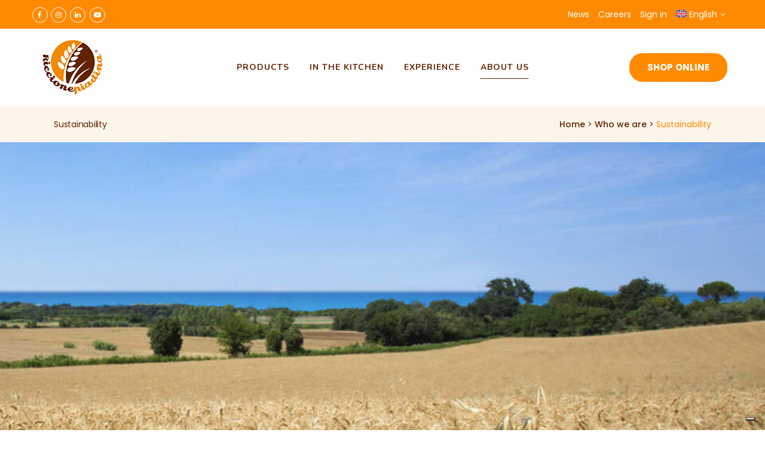

--- FILE ---
content_type: text/html; charset=UTF-8
request_url: https://riccionepiadina.com/en/who-we-are/sustainability/
body_size: 22824
content:
	<!DOCTYPE html>
<html lang="en-US">
<head>
	<meta charset="UTF-8" />
	
				<meta name="viewport" content="width=device-width,initial-scale=1,user-scalable=no">
		
            
                        <link rel="shortcut icon" type="image/x-icon" href="https://riccionepiadina.com/wp-content/uploads/2023/05/Riccione-Piadina-produzione-piadine-romagnole-certificate.png">
            <link rel="apple-touch-icon" href="https://riccionepiadina.com/wp-content/uploads/2023/05/Riccione-Piadina-produzione-piadine-romagnole-certificate.png"/>
        
	<link rel="profile" href="http://gmpg.org/xfn/11" />
	<link rel="pingback" href="https://riccionepiadina.com/xmlrpc.php" />

				<script type="text/javascript" class="_iub_cs_skip">
				var _iub = _iub || {};
				_iub.csConfiguration = _iub.csConfiguration || {};
				_iub.csConfiguration.siteId = "3310035";
				_iub.csConfiguration.cookiePolicyId = "16114923";
							</script>
			<script class="_iub_cs_skip" src="https://cs.iubenda.com/autoblocking/3310035.js" fetchpriority="low"></script>
			<meta name='robots' content='index, follow, max-image-preview:large, max-snippet:-1, max-video-preview:-1' />
	<style>img:is([sizes="auto" i], [sizes^="auto," i]) { contain-intrinsic-size: 3000px 1500px }</style>
	<link rel="alternate" hreflang="it" href="https://riccionepiadina.com/chi-siamo/sostenibilita/" />
<link rel="alternate" hreflang="en" href="https://riccionepiadina.com/en/who-we-are/sustainability/" />
<link rel="alternate" hreflang="fr" href="https://riccionepiadina.com/fr/notre-entreprise/la-durabilite/" />
<link rel="alternate" hreflang="de" href="https://riccionepiadina.com/de/ueber-uns/nachhaltigkeit/" />
<link rel="alternate" hreflang="x-default" href="https://riccionepiadina.com/chi-siamo/sostenibilita/" />
<!-- Google Tag Manager -->
 <script>(function(w,d,s,l,i){w[l]=w[l]||[];w[l].push({'gtm.start':
 new Date().getTime(),event:'gtm.js'});var f=d.getElementsByTagName(s)[0],
 j=d.createElement(s),dl=l!='dataLayer'?'&l='+l:'';j.async=true;j.src=
 'https://www.googletagmanager.com/gtm.js?id='+i+dl;f.parentNode.insertBefore(j,f);
 })(window,document,'script','dataLayer','GTM-K3KV5TF8');</script>
 <!-- End Google Tag Manager -->
	<!-- This site is optimized with the Yoast SEO plugin v26.8 - https://yoast.com/product/yoast-seo-wordpress/ -->
	<title>Sustainability - Riccione Piadina</title>
	<link rel="canonical" href="https://riccionepiadina.com/en/who-we-are/sustainability/" />
	<meta property="og:locale" content="en_US" />
	<meta property="og:type" content="article" />
	<meta property="og:title" content="Sustainability - Riccione Piadina" />
	<meta property="og:url" content="https://riccionepiadina.com/en/who-we-are/sustainability/" />
	<meta property="og:site_name" content="Riccione Piadina" />
	<meta property="article:publisher" content="https://www.facebook.com/Riccione.Piadina" />
	<meta property="article:modified_time" content="2024-03-12T15:10:51+00:00" />
	<meta name="twitter:card" content="summary_large_image" />
	<meta name="twitter:label1" content="Est. reading time" />
	<meta name="twitter:data1" content="4 minutes" />
	<script type="application/ld+json" class="yoast-schema-graph">{"@context":"https://schema.org","@graph":[{"@type":"WebPage","@id":"https://riccionepiadina.com/en/who-we-are/sustainability/","url":"https://riccionepiadina.com/en/who-we-are/sustainability/","name":"Sustainability - Riccione Piadina","isPartOf":{"@id":"https://riccionepiadina.com/en/#website"},"datePublished":"2023-06-26T15:26:01+00:00","dateModified":"2024-03-12T15:10:51+00:00","breadcrumb":{"@id":"https://riccionepiadina.com/en/who-we-are/sustainability/#breadcrumb"},"inLanguage":"en-US","potentialAction":[{"@type":"ReadAction","target":["https://riccionepiadina.com/en/who-we-are/sustainability/"]}]},{"@type":"BreadcrumbList","@id":"https://riccionepiadina.com/en/who-we-are/sustainability/#breadcrumb","itemListElement":[{"@type":"ListItem","position":1,"name":"Home","item":"https://riccionepiadina.com/en/"},{"@type":"ListItem","position":2,"name":"Who we are","item":"https://riccionepiadina.com/en/chi-siamo/"},{"@type":"ListItem","position":3,"name":"Sustainability"}]},{"@type":"WebSite","@id":"https://riccionepiadina.com/en/#website","url":"https://riccionepiadina.com/en/","name":"Riccione Piadina","description":"For over 30 years, Riccione Piadina has been bringing the traditional Romagnola piadina to the tables of Italians: Classic, Organic, Gluten-Free, Whole Wheat, and the authentic Rimini's IGP.","publisher":{"@id":"https://riccionepiadina.com/en/#organization"},"alternateName":"Riccione Piadina","potentialAction":[{"@type":"SearchAction","target":{"@type":"EntryPoint","urlTemplate":"https://riccionepiadina.com/en/?s={search_term_string}"},"query-input":{"@type":"PropertyValueSpecification","valueRequired":true,"valueName":"search_term_string"}}],"inLanguage":"en-US"},{"@type":"Organization","@id":"https://riccionepiadina.com/en/#organization","name":"Riccione S.r.l.","url":"https://riccionepiadina.com/en/","logo":{"@type":"ImageObject","inLanguage":"en-US","@id":"https://riccionepiadina.com/en/#/schema/logo/image/","url":"https://riccionepiadina.com/wp-content/uploads/2023/05/Riccione-Piadina-produzione-piadine-romagnole-certificate.png","contentUrl":"https://riccionepiadina.com/wp-content/uploads/2023/05/Riccione-Piadina-produzione-piadine-romagnole-certificate.png","width":152,"height":118,"caption":"Riccione S.r.l."},"image":{"@id":"https://riccionepiadina.com/en/#/schema/logo/image/"},"sameAs":["https://www.facebook.com/Riccione.Piadina","https://www.youtube.com/user/RICCIONEPIADINA","https://www.instagram.com/riccionepiadina/"]}]}</script>
	<!-- / Yoast SEO plugin. -->


<link rel='dns-prefetch' href='//cdn.iubenda.com' />
<link rel='dns-prefetch' href='//widgetlogic.org' />
<link rel='dns-prefetch' href='//fonts.googleapis.com' />
<link rel="alternate" type="application/rss+xml" title="Riccione Piadina &raquo; Feed" href="https://riccionepiadina.com/en/feed/" />
<link rel="alternate" type="application/rss+xml" title="Riccione Piadina &raquo; Comments Feed" href="https://riccionepiadina.com/en/comments/feed/" />
<script type="text/javascript">
/* <![CDATA[ */
window._wpemojiSettings = {"baseUrl":"https:\/\/s.w.org\/images\/core\/emoji\/16.0.1\/72x72\/","ext":".png","svgUrl":"https:\/\/s.w.org\/images\/core\/emoji\/16.0.1\/svg\/","svgExt":".svg","source":{"concatemoji":"https:\/\/riccionepiadina.com\/wp-includes\/js\/wp-emoji-release.min.js?ver=6.8.3"}};
/*! This file is auto-generated */
!function(s,n){var o,i,e;function c(e){try{var t={supportTests:e,timestamp:(new Date).valueOf()};sessionStorage.setItem(o,JSON.stringify(t))}catch(e){}}function p(e,t,n){e.clearRect(0,0,e.canvas.width,e.canvas.height),e.fillText(t,0,0);var t=new Uint32Array(e.getImageData(0,0,e.canvas.width,e.canvas.height).data),a=(e.clearRect(0,0,e.canvas.width,e.canvas.height),e.fillText(n,0,0),new Uint32Array(e.getImageData(0,0,e.canvas.width,e.canvas.height).data));return t.every(function(e,t){return e===a[t]})}function u(e,t){e.clearRect(0,0,e.canvas.width,e.canvas.height),e.fillText(t,0,0);for(var n=e.getImageData(16,16,1,1),a=0;a<n.data.length;a++)if(0!==n.data[a])return!1;return!0}function f(e,t,n,a){switch(t){case"flag":return n(e,"\ud83c\udff3\ufe0f\u200d\u26a7\ufe0f","\ud83c\udff3\ufe0f\u200b\u26a7\ufe0f")?!1:!n(e,"\ud83c\udde8\ud83c\uddf6","\ud83c\udde8\u200b\ud83c\uddf6")&&!n(e,"\ud83c\udff4\udb40\udc67\udb40\udc62\udb40\udc65\udb40\udc6e\udb40\udc67\udb40\udc7f","\ud83c\udff4\u200b\udb40\udc67\u200b\udb40\udc62\u200b\udb40\udc65\u200b\udb40\udc6e\u200b\udb40\udc67\u200b\udb40\udc7f");case"emoji":return!a(e,"\ud83e\udedf")}return!1}function g(e,t,n,a){var r="undefined"!=typeof WorkerGlobalScope&&self instanceof WorkerGlobalScope?new OffscreenCanvas(300,150):s.createElement("canvas"),o=r.getContext("2d",{willReadFrequently:!0}),i=(o.textBaseline="top",o.font="600 32px Arial",{});return e.forEach(function(e){i[e]=t(o,e,n,a)}),i}function t(e){var t=s.createElement("script");t.src=e,t.defer=!0,s.head.appendChild(t)}"undefined"!=typeof Promise&&(o="wpEmojiSettingsSupports",i=["flag","emoji"],n.supports={everything:!0,everythingExceptFlag:!0},e=new Promise(function(e){s.addEventListener("DOMContentLoaded",e,{once:!0})}),new Promise(function(t){var n=function(){try{var e=JSON.parse(sessionStorage.getItem(o));if("object"==typeof e&&"number"==typeof e.timestamp&&(new Date).valueOf()<e.timestamp+604800&&"object"==typeof e.supportTests)return e.supportTests}catch(e){}return null}();if(!n){if("undefined"!=typeof Worker&&"undefined"!=typeof OffscreenCanvas&&"undefined"!=typeof URL&&URL.createObjectURL&&"undefined"!=typeof Blob)try{var e="postMessage("+g.toString()+"("+[JSON.stringify(i),f.toString(),p.toString(),u.toString()].join(",")+"));",a=new Blob([e],{type:"text/javascript"}),r=new Worker(URL.createObjectURL(a),{name:"wpTestEmojiSupports"});return void(r.onmessage=function(e){c(n=e.data),r.terminate(),t(n)})}catch(e){}c(n=g(i,f,p,u))}t(n)}).then(function(e){for(var t in e)n.supports[t]=e[t],n.supports.everything=n.supports.everything&&n.supports[t],"flag"!==t&&(n.supports.everythingExceptFlag=n.supports.everythingExceptFlag&&n.supports[t]);n.supports.everythingExceptFlag=n.supports.everythingExceptFlag&&!n.supports.flag,n.DOMReady=!1,n.readyCallback=function(){n.DOMReady=!0}}).then(function(){return e}).then(function(){var e;n.supports.everything||(n.readyCallback(),(e=n.source||{}).concatemoji?t(e.concatemoji):e.wpemoji&&e.twemoji&&(t(e.twemoji),t(e.wpemoji)))}))}((window,document),window._wpemojiSettings);
/* ]]> */
</script>
<link rel='stylesheet' id='animate-css' href='https://riccionepiadina.com/wp-content/plugins/qi-blocks/assets/css/plugins/animate/animate.min.css?ver=4.1.1' type='text/css' media='all' />
<style id='wp-emoji-styles-inline-css' type='text/css'>

	img.wp-smiley, img.emoji {
		display: inline !important;
		border: none !important;
		box-shadow: none !important;
		height: 1em !important;
		width: 1em !important;
		margin: 0 0.07em !important;
		vertical-align: -0.1em !important;
		background: none !important;
		padding: 0 !important;
	}
</style>
<style id='wp-block-library-inline-css' type='text/css'>
:root{--wp-admin-theme-color:#007cba;--wp-admin-theme-color--rgb:0,124,186;--wp-admin-theme-color-darker-10:#006ba1;--wp-admin-theme-color-darker-10--rgb:0,107,161;--wp-admin-theme-color-darker-20:#005a87;--wp-admin-theme-color-darker-20--rgb:0,90,135;--wp-admin-border-width-focus:2px;--wp-block-synced-color:#7a00df;--wp-block-synced-color--rgb:122,0,223;--wp-bound-block-color:var(--wp-block-synced-color)}@media (min-resolution:192dpi){:root{--wp-admin-border-width-focus:1.5px}}.wp-element-button{cursor:pointer}:root{--wp--preset--font-size--normal:16px;--wp--preset--font-size--huge:42px}:root .has-very-light-gray-background-color{background-color:#eee}:root .has-very-dark-gray-background-color{background-color:#313131}:root .has-very-light-gray-color{color:#eee}:root .has-very-dark-gray-color{color:#313131}:root .has-vivid-green-cyan-to-vivid-cyan-blue-gradient-background{background:linear-gradient(135deg,#00d084,#0693e3)}:root .has-purple-crush-gradient-background{background:linear-gradient(135deg,#34e2e4,#4721fb 50%,#ab1dfe)}:root .has-hazy-dawn-gradient-background{background:linear-gradient(135deg,#faaca8,#dad0ec)}:root .has-subdued-olive-gradient-background{background:linear-gradient(135deg,#fafae1,#67a671)}:root .has-atomic-cream-gradient-background{background:linear-gradient(135deg,#fdd79a,#004a59)}:root .has-nightshade-gradient-background{background:linear-gradient(135deg,#330968,#31cdcf)}:root .has-midnight-gradient-background{background:linear-gradient(135deg,#020381,#2874fc)}.has-regular-font-size{font-size:1em}.has-larger-font-size{font-size:2.625em}.has-normal-font-size{font-size:var(--wp--preset--font-size--normal)}.has-huge-font-size{font-size:var(--wp--preset--font-size--huge)}.has-text-align-center{text-align:center}.has-text-align-left{text-align:left}.has-text-align-right{text-align:right}#end-resizable-editor-section{display:none}.aligncenter{clear:both}.items-justified-left{justify-content:flex-start}.items-justified-center{justify-content:center}.items-justified-right{justify-content:flex-end}.items-justified-space-between{justify-content:space-between}.screen-reader-text{border:0;clip-path:inset(50%);height:1px;margin:-1px;overflow:hidden;padding:0;position:absolute;width:1px;word-wrap:normal!important}.screen-reader-text:focus{background-color:#ddd;clip-path:none;color:#444;display:block;font-size:1em;height:auto;left:5px;line-height:normal;padding:15px 23px 14px;text-decoration:none;top:5px;width:auto;z-index:100000}html :where(.has-border-color){border-style:solid}html :where([style*=border-top-color]){border-top-style:solid}html :where([style*=border-right-color]){border-right-style:solid}html :where([style*=border-bottom-color]){border-bottom-style:solid}html :where([style*=border-left-color]){border-left-style:solid}html :where([style*=border-width]){border-style:solid}html :where([style*=border-top-width]){border-top-style:solid}html :where([style*=border-right-width]){border-right-style:solid}html :where([style*=border-bottom-width]){border-bottom-style:solid}html :where([style*=border-left-width]){border-left-style:solid}html :where(img[class*=wp-image-]){height:auto;max-width:100%}:where(figure){margin:0 0 1em}html :where(.is-position-sticky){--wp-admin--admin-bar--position-offset:var(--wp-admin--admin-bar--height,0px)}@media screen and (max-width:600px){html :where(.is-position-sticky){--wp-admin--admin-bar--position-offset:0px}}
</style>
<style id='classic-theme-styles-inline-css' type='text/css'>
/*! This file is auto-generated */
.wp-block-button__link{color:#fff;background-color:#32373c;border-radius:9999px;box-shadow:none;text-decoration:none;padding:calc(.667em + 2px) calc(1.333em + 2px);font-size:1.125em}.wp-block-file__button{background:#32373c;color:#fff;text-decoration:none}
</style>
<link rel='stylesheet' id='block-widget-css' href='https://riccionepiadina.com/wp-content/plugins/widget-logic/block_widget/css/widget.css?ver=1725259161' type='text/css' media='all' />
<link rel='stylesheet' id='wpml-blocks-css' href='https://riccionepiadina.com/wp-content/plugins/sitepress-multilingual-cms/dist/css/blocks/styles.css?ver=4.6.13' type='text/css' media='all' />
<link rel='stylesheet' id='contact-form-7-css' href='https://riccionepiadina.com/wp-content/plugins/contact-form-7/includes/css/styles.css?ver=6.1.4' type='text/css' media='all' />
<link rel='stylesheet' id='qi-blocks-grid-css' href='https://riccionepiadina.com/wp-content/plugins/qi-blocks/assets/dist/grid.css?ver=1.4.7' type='text/css' media='all' />
<link rel='stylesheet' id='qi-blocks-main-css' href='https://riccionepiadina.com/wp-content/plugins/qi-blocks/assets/dist/main.css?ver=1.4.7' type='text/css' media='all' />
<style id='qi-blocks-main-inline-css' type='text/css'>
body  .qodef-widget-block-567b5f2c .qodef-orientation--right .qodef-m-card:nth-last-child(3){transform: scale(calc(1 - 2 * 0.2));right: calc( -1 * 2 * 25%);} body  .qodef-widget-block-567b5f2c .qodef-orientation--right .qodef-m-card:nth-last-child(2){transform: scale(calc(1 - 1 * 0.2));right: calc( -1 * 1 * 25%);} body  .qodef-widget-block-567b5f2c .qodef-orientation--right .qodef-m-card:nth-last-child(1){transform: scale(calc(1 - 0 * 0.2));right: calc( -1 * 0 * 25%);} body  .qodef-widget-block-beb0d7d8 .qi-block-info-box{justify-content: flex-start;} body  .qodef-widget-block-0ee78c44 .qi-block-pricing-table .qodef-separator--border-image .qodef-m-line{background-image: url();background-size: auto;background-position: left;background-repeat: round;} body  .qodef-widget-block-0ee78c44 .qi-block-pricing-table .qi-block-divider:not(.qodef-separator--border-image) .qodef-m-line{border-style: solid;} body  .qodef-widget-block-7669c41e .qi-block-team-member.qodef-item-layout--info-from-bottom .qodef-m-content{align-items: center;justify-content: center;text-align: center;} body  .qodef-widget-block-7669c41e .qi-block-team-member.qodef-item-layout--info-on-hover .qodef-m-content{align-items: center;justify-content: center;text-align: center;} body  .qodef-widget-block-7669c41e .qi-block-team-member.qodef-item-layout--info-on-hover-inset .qodef-m-content{align-items: center;justify-content: center;text-align: center;} body  .qodef-widget-block-94f5ae03 .qi-block-process .qodef-e-content{text-align: center;} body  .qodef-widget-block-94f5ae03 .qi-block-process .qodef-e-line-inner{border-bottom-style: solid;} body  .qodef-widget-block-c23df6dd .qi-block-timeline.qodef-reverse-padding .qodef-reverse .qodef-e-title{padding-top: 0;padding-right: 0;padding-bottom: 0;padding-left: 0;} @media (max-width: 1024px) { body  .qodef-widget-block-c23df6dd .qi-block-timeline.qodef-reverse-padding .qodef-reverse .qodef-e-title{padding-top: 0;padding-right: 0;padding-bottom: 0;padding-left: 0;} } @media (max-width: 680px) { body  .qodef-widget-block-c23df6dd .qi-block-timeline.qodef-reverse-padding .qodef-reverse .qodef-e-title{padding-top: 0;padding-right: 0;padding-bottom: 0;padding-left: 0;} } body  .qodef-widget-block-c23df6dd .qi-block-timeline.qodef-reverse-padding .qodef-reverse .qodef-e-text{padding-top: 0;padding-right: 0;padding-bottom: 0;padding-left: 0;} @media (max-width: 1024px) { body  .qodef-widget-block-c23df6dd .qi-block-timeline.qodef-reverse-padding .qodef-reverse .qodef-e-text{padding-top: 0;padding-right: 0;padding-bottom: 0;padding-left: 0;} } @media (max-width: 680px) { body  .qodef-widget-block-c23df6dd .qi-block-timeline.qodef-reverse-padding .qodef-reverse .qodef-e-text{padding-top: 0;padding-right: 0;padding-bottom: 0;padding-left: 0;} } body  .qodef-widget-block-c23df6dd .qi-block-timeline .qodef-e-line, .qodef-widget-block-c23df6dd .qi-block-timeline.qodef-point--diamond .qodef-e-point-holder:before, .qodef-widget-block-c23df6dd .qi-block-timeline.qodef-point--diamond .qodef-e-point-holder:after{background-color: #ebebeb;} body  .qodef-widget-block-c23df6dd .qi-block-timeline .qodef-e-point{background-color: #111;} body  .qodef-widget-block-3df88a3f .qi-block-countdown .qodef-m-date{justify-content: space-between;} body  .qodef-widget-block-3df88a3f .qi-block-countdown .qodef-digit{font-size: 50px;} body  .qodef-widget-block-ff4baa69 .qi-block-process .qodef-e-content{text-align: center;} body  .qodef-widget-block-ff4baa69 .qi-block-process .qodef-e-line-inner{border-bottom-style: solid;} body  .qodef-widget-block-f2821998 .qi-block-timeline.qodef-reverse-padding .qodef-reverse .qodef-e-title{padding-top: 0;padding-right: 0;padding-bottom: 0;padding-left: 0;} @media (max-width: 1024px) { body  .qodef-widget-block-f2821998 .qi-block-timeline.qodef-reverse-padding .qodef-reverse .qodef-e-title{padding-top: 0;padding-right: 0;padding-bottom: 0;padding-left: 0;} } @media (max-width: 680px) { body  .qodef-widget-block-f2821998 .qi-block-timeline.qodef-reverse-padding .qodef-reverse .qodef-e-title{padding-top: 0;padding-right: 0;padding-bottom: 0;padding-left: 0;} } body  .qodef-widget-block-f2821998 .qi-block-timeline.qodef-reverse-padding .qodef-reverse .qodef-e-text{padding-top: 0;padding-right: 0;padding-bottom: 0;padding-left: 0;} @media (max-width: 1024px) { body  .qodef-widget-block-f2821998 .qi-block-timeline.qodef-reverse-padding .qodef-reverse .qodef-e-text{padding-top: 0;padding-right: 0;padding-bottom: 0;padding-left: 0;} } @media (max-width: 680px) { body  .qodef-widget-block-f2821998 .qi-block-timeline.qodef-reverse-padding .qodef-reverse .qodef-e-text{padding-top: 0;padding-right: 0;padding-bottom: 0;padding-left: 0;} } body  .qodef-widget-block-f2821998 .qi-block-timeline .qodef-e-line, .qodef-widget-block-f2821998 .qi-block-timeline.qodef-point--diamond .qodef-e-point-holder:before, .qodef-widget-block-f2821998 .qi-block-timeline.qodef-point--diamond .qodef-e-point-holder:after{background-color: #ebebeb;} body  .qodef-widget-block-f2821998 .qi-block-timeline .qodef-e-point{background-color: #111;} body  .qodef-widget-block-fad47096 .qodef-orientation--right .qodef-m-card:nth-last-child(3){transform: scale(calc(1 - 2 * 0.2));right: calc( -1 * 2 * 25%);} body  .qodef-widget-block-fad47096 .qodef-orientation--right .qodef-m-card:nth-last-child(2){transform: scale(calc(1 - 1 * 0.2));right: calc( -1 * 1 * 25%);} body  .qodef-widget-block-fad47096 .qodef-orientation--right .qodef-m-card:nth-last-child(1){transform: scale(calc(1 - 0 * 0.2));right: calc( -1 * 0 * 25%);} body  .qodef-widget-block-0e483ec4 .qi-block-countdown .qodef-m-date{justify-content: space-between;} body  .qodef-widget-block-0e483ec4 .qi-block-countdown .qodef-digit{font-size: 50px;} body  .qodef-widget-block-88d460ac .qi-block-countdown .qodef-m-date{justify-content: space-between;} body  .qodef-widget-block-88d460ac .qi-block-countdown .qodef-digit{font-size: 50px;} body  .qodef-widget-block-ec48977f .qodef-gutenberg-section{--qi-blocks-columns-gap: 30px;} body  .qodef-widget-block-3886980c .qodef-orientation--right .qodef-m-card:nth-last-child(3){transform: scale(calc(1 - 2 * 0.2));right: calc( -1 * 2 * 25%);} body  .qodef-widget-block-3886980c .qodef-orientation--right .qodef-m-card:nth-last-child(2){transform: scale(calc(1 - 1 * 0.2));right: calc( -1 * 1 * 25%);} body  .qodef-widget-block-3886980c .qodef-orientation--right .qodef-m-card:nth-last-child(1){transform: scale(calc(1 - 0 * 0.2));right: calc( -1 * 0 * 25%);}
</style>
<link rel='stylesheet' id='wpml-menu-item-0-css' href='https://riccionepiadina.com/wp-content/plugins/sitepress-multilingual-cms/templates/language-switchers/menu-item/style.min.css?ver=1' type='text/css' media='all' />
<style id='wpml-menu-item-0-inline-css' type='text/css'>
.wpml-ls-slot-38, .wpml-ls-slot-38 a, .wpml-ls-slot-38 a:visited{background-color:#ff8a00;color:#ffffff;}.wpml-ls-slot-38:hover, .wpml-ls-slot-38:hover a, .wpml-ls-slot-38 a:hover{color:#612300;background-color:#ff8a00;}.wpml-ls-slot-38.wpml-ls-current-language, .wpml-ls-slot-38.wpml-ls-current-language a, .wpml-ls-slot-38.wpml-ls-current-language a:visited{color:#ffffff;background-color:#ff8a00;}.wpml-ls-slot-38.wpml-ls-current-language:hover, .wpml-ls-slot-38.wpml-ls-current-language:hover a, .wpml-ls-slot-38.wpml-ls-current-language a:hover{color:#ffffff;background-color:#ff8a00;}.wpml-ls-slot-38.wpml-ls-current-language .wpml-ls-slot-38, .wpml-ls-slot-38.wpml-ls-current-language .wpml-ls-slot-38 a, .wpml-ls-slot-38.wpml-ls-current-language .wpml-ls-slot-38 a:visited{background-color:#ff8a00;color:#ffffff;}.wpml-ls-slot-38.wpml-ls-current-language .wpml-ls-slot-38:hover, .wpml-ls-slot-38.wpml-ls-current-language .wpml-ls-slot-38:hover a, .wpml-ls-slot-38.wpml-ls-current-language .wpml-ls-slot-38 a:hover {color:#612300;background-color:#ff8a00;}
</style>
<link rel='stylesheet' id='cms-navigation-style-base-css' href='https://riccionepiadina.com/wp-content/plugins/wpml-cms-nav/res/css/cms-navigation-base.css?ver=1.5.6' type='text/css' media='screen' />
<link rel='stylesheet' id='cms-navigation-style-css' href='https://riccionepiadina.com/wp-content/plugins/wpml-cms-nav/res/css/cms-navigation.css?ver=1.5.6' type='text/css' media='screen' />
<link rel='stylesheet' id='mediaelement-css' href='https://riccionepiadina.com/wp-includes/js/mediaelement/mediaelementplayer-legacy.min.css?ver=4.2.17' type='text/css' media='all' />
<link rel='stylesheet' id='wp-mediaelement-css' href='https://riccionepiadina.com/wp-includes/js/mediaelement/wp-mediaelement.min.css?ver=6.8.3' type='text/css' media='all' />
<link rel='stylesheet' id='bridge-default-style-css' href='https://riccionepiadina.com/wp-content/themes/bridge/style.css?ver=6.8.3' type='text/css' media='all' />
<link rel='stylesheet' id='bridge-qode-font_awesome-css' href='https://riccionepiadina.com/wp-content/themes/bridge/css/font-awesome/css/font-awesome.min.css?ver=6.8.3' type='text/css' media='all' />
<link rel='stylesheet' id='bridge-qode-font_elegant-css' href='https://riccionepiadina.com/wp-content/themes/bridge/css/elegant-icons/style.min.css?ver=6.8.3' type='text/css' media='all' />
<link rel='stylesheet' id='bridge-qode-linea_icons-css' href='https://riccionepiadina.com/wp-content/themes/bridge/css/linea-icons/style.css?ver=6.8.3' type='text/css' media='all' />
<link rel='stylesheet' id='bridge-qode-dripicons-css' href='https://riccionepiadina.com/wp-content/themes/bridge/css/dripicons/dripicons.css?ver=6.8.3' type='text/css' media='all' />
<link rel='stylesheet' id='bridge-qode-kiko-css' href='https://riccionepiadina.com/wp-content/themes/bridge/css/kiko/kiko-all.css?ver=6.8.3' type='text/css' media='all' />
<link rel='stylesheet' id='bridge-qode-font_awesome_5-css' href='https://riccionepiadina.com/wp-content/themes/bridge/css/font-awesome-5/css/font-awesome-5.min.css?ver=6.8.3' type='text/css' media='all' />
<link rel='stylesheet' id='bridge-stylesheet-css' href='https://riccionepiadina.com/wp-content/themes/bridge/css/stylesheet.min.css?ver=6.8.3' type='text/css' media='all' />
<style id='bridge-stylesheet-inline-css' type='text/css'>
   .page-id-3188.disabled_footer_top .footer_top_holder, .page-id-3188.disabled_footer_bottom .footer_bottom_holder { display: none;}


</style>
<link rel='stylesheet' id='bridge-print-css' href='https://riccionepiadina.com/wp-content/themes/bridge/css/print.css?ver=6.8.3' type='text/css' media='all' />
<link rel='stylesheet' id='bridge-style-dynamic-css' href='https://riccionepiadina.com/wp-content/themes/bridge/css/style_dynamic.css?ver=1750747419' type='text/css' media='all' />
<link rel='stylesheet' id='bridge-responsive-css' href='https://riccionepiadina.com/wp-content/themes/bridge/css/responsive.min.css?ver=6.8.3' type='text/css' media='all' />
<link rel='stylesheet' id='bridge-style-dynamic-responsive-css' href='https://riccionepiadina.com/wp-content/themes/bridge/css/style_dynamic_responsive.css?ver=1750747419' type='text/css' media='all' />
<style id='bridge-style-dynamic-responsive-inline-css' type='text/css'>
.qode-accordion-holder .ui-state-default {
   border: initial;
   border-radius: initial;
   background: initial;
   font-weight: initial;
   color: initial;
}
.qode-accordion-holder.ui-accordion .ui-accordion-content {
    border: initial;
}
/*

.page_not_found {
    text-align: center;
    margin: 106px 18% 83px;
}
 .header_top .q_icon_list p {
margin:0 0 0;
}
.header_top .q_icon_list {
margin-bottom: 0;
display:inline-block;
vertical-align:middle;
padding-right:10px;
}
@media screen and (min-width: 1000px) {
  .header_bottom .container_inner {    
    background: #fff;    
    -webkit-border-radius: 5px;    
    -webkit-border-radius: 5px;    -webkit-border-radius: 5px;
    border-radius: 5px;
  }
  .logo_wrapper {    
    padding-left: 20px;
  }
}

.header_bottom_right_widget_holder {
    padding: 0 20px;
}
.qode-restaurant-menu-list .qode-restaurant-menu-list-holder-title-holder .qode-restaurant-menu-list-holder-label span {
    color: #e4492e;
}
.qode-restaurant-menu-list .qode-restaurant-menu-list-holder-title-holder {
    border-top: none;
    border-bottom: 1px solid #e9e9e9;
}
 .header_top .q_icon_list p {
margin:0 0 0;
}
.header_top .q_icon_list {
margin-bottom: 0;
display:inline-block;
vertical-align:middle;
padding-right:10px;
}
 .header_top #searchform input[type=submit], .widget.widget_search form input[type=submit] {
color: #fff;
}

.header_top #searchform ::-webkit-input-placeholder {
color: #fff;
}

.header_top #searchform :-moz-placeholder {
color: #fff;
}

.header_top #searchform ::-moz-placeholder {
color: #fff;
}

.header_top #searchform :-ms-input-placeholder {
color: #fff;
}
 @media only screen and (max-width: 1000px) {
.header_top { 
background-color: #000 !important;
}
}

.qode-btn.qode-btn-solid {
    border-radius:22px;
}

.qode-qbutton-main-color {
   width:50%;
margin-top:-40px;
border-radius:12px;
}


.header_top  {

padding-left:3%;
padding-right:3%;
}
*/

.header-widget.widget_nav_menu ul.menu>li {
font-size:14px;
text-transform: none;
}

b {
font-weight:600;
text-transform: none;
} 

strong {
font-weight:600;
text-transform: none;
} 

.portfolio_navigation {
    display: none;
}


/* newsletter */
.newsletter-box {
  /*background-color: #f5f5f5;*/
  padding: 0px;
}

.newsletter-box h3 {
  font-size: 18px;
  margin-bottom: 10px;
}

/*.input-wrapper {
  display: flex;
}*/

.input-wrapper input[type="email"] {
  width: 60%;
  padding: 20px;
  border: 1px solid #ccc;
  border-radius: 24px;
}

.input-wrapper button {
  width: 100%;
  padding: 20px;
  background-color: #ff8a00;
  color: #fff;
  border: none;
  border-radius: 24px;
  cursor: pointer;
}

.input-wrapper button:hover {
  background-color: #612300;
}


/*ELENCO PUNTATO*/


.listato  ul {
  margin: 20px 0; /* Margine superiore e inferiore */
  padding-left: 40px; /* Spazio a sinistra per l'elenco puntato */
  line-height: 1.5; /* Interlinea */
}

.listato ol {
  margin: 20px 0; /* Margine superiore e inferiore */
  padding-left: 40px; /* Spazio a sinistra per l'elenco numerato */
  line-height: 1.5; /* Interlinea */
}

/* SEPARATORE PAGINA PRODOTTI */

.vc_text_separator {
    font-size:2em;
}

.toggle-content {
  display: none;
}


h2.titolo-video {
font-size:18px;
}

/*DATA*/

.latest_post_holder.dividers .latest_post_date {
    margin: 0 15px 0 0;
    border-right: 1px solid #ebebeb;
    width: 50px;
    display: none !important;
}


/* HEADER TOP*/

.header_top, .fixed_top_header .top_header {
    padding: 0.6% 4% ;
}

/* Dropdown widget*/

.drop_down .second .inner .widget p{
    font-size: 14px;
    line-height: 22px;

}


</style>
<link rel='stylesheet' id='js_composer_front-css' href='https://riccionepiadina.com/wp-content/plugins/js_composer/assets/css/js_composer.min.css?ver=6.13.0' type='text/css' media='all' />
<link rel='stylesheet' id='bridge-style-handle-google-fonts-css' href='https://fonts.googleapis.com/css?family=Raleway%3A100%2C200%2C300%2C400%2C500%2C600%2C700%2C800%2C900%2C100italic%2C300italic%2C400italic%2C700italic%7CNunito%3A100%2C200%2C300%2C400%2C500%2C600%2C700%2C800%2C900%2C100italic%2C300italic%2C400italic%2C700italic%7CWork+Sans%3A100%2C200%2C300%2C400%2C500%2C600%2C700%2C800%2C900%2C100italic%2C300italic%2C400italic%2C700italic%7CVarela+Round%3A100%2C200%2C300%2C400%2C500%2C600%2C700%2C800%2C900%2C100italic%2C300italic%2C400italic%2C700italic%7CLato%3A100%2C200%2C300%2C400%2C500%2C600%2C700%2C800%2C900%2C100italic%2C300italic%2C400italic%2C700italic%7CPoppins%3A100%2C200%2C300%2C400%2C500%2C600%2C700%2C800%2C900%2C100italic%2C300italic%2C400italic%2C700italic&#038;subset=latin%2Clatin-ext&#038;ver=1.0.0' type='text/css' media='all' />
<link rel='stylesheet' id='bridge-core-dashboard-style-css' href='https://riccionepiadina.com/wp-content/plugins/bridge-core/modules/core-dashboard/assets/css/core-dashboard.min.css?ver=6.8.3' type='text/css' media='all' />
<link rel='stylesheet' id='bridge-childstyle-css' href='https://riccionepiadina.com/wp-content/themes/bridge-child/style.css?ver=6.8.3' type='text/css' media='all' />
<link rel='stylesheet' id='sib-front-css-css' href='https://riccionepiadina.com/wp-content/plugins/mailin/css/mailin-front.css?ver=6.8.3' type='text/css' media='all' />

<script  type="text/javascript" class=" _iub_cs_skip" type="text/javascript" id="iubenda-head-inline-scripts-0">
/* <![CDATA[ */
var _iub = _iub || [];
_iub.csConfiguration = {"siteId":3310035,"cookiePolicyId":16114923};
_iub.csLangConfiguration = {"it":{"cookiePolicyId":16114923},"en":{"cookiePolicyId":76450814},"fr":{"cookiePolicyId":82773477},"de":{"cookiePolicyId":64790046}};
/* ]]> */
</script>
<script  type="text/javascript" class=" _iub_cs_skip" type="text/javascript" src="//cdn.iubenda.com/cs/tcf/stub-v2.js?ver=3.12.5" id="iubenda-head-scripts-1-js"></script>
<script  type="text/javascript" class=" _iub_cs_skip" type="text/javascript" src="//cdn.iubenda.com/cs/tcf/safe-tcf-v2.js?ver=3.12.5" id="iubenda-head-scripts-2-js"></script>
<script  type="text/javascript" class=" _iub_cs_skip" type="text/javascript" src="//cdn.iubenda.com/cs/gpp/stub.js?ver=3.12.5" id="iubenda-head-scripts-3-js"></script>
<script  type="text/javascript" charset="UTF-8" async="" class=" _iub_cs_skip" type="text/javascript" src="//cdn.iubenda.com/cs/iubenda_cs.js?ver=3.12.5" id="iubenda-head-scripts-4-js"></script>
<script type="text/javascript" id="wpml-cookie-js-extra">
/* <![CDATA[ */
var wpml_cookies = {"wp-wpml_current_language":{"value":"en","expires":1,"path":"\/"}};
var wpml_cookies = {"wp-wpml_current_language":{"value":"en","expires":1,"path":"\/"}};
/* ]]> */
</script>
<script type="text/javascript" src="https://riccionepiadina.com/wp-content/plugins/sitepress-multilingual-cms/res/js/cookies/language-cookie.js?ver=4.6.13" id="wpml-cookie-js" defer="defer" data-wp-strategy="defer"></script>
<script type="text/javascript" src="https://riccionepiadina.com/wp-includes/js/jquery/jquery.min.js?ver=3.7.1" id="jquery-core-js"></script>
<script type="text/javascript" src="https://riccionepiadina.com/wp-includes/js/jquery/jquery-migrate.min.js?ver=3.4.1" id="jquery-migrate-js"></script>
<script type="text/javascript" id="tt4b_ajax_script-js-extra">
/* <![CDATA[ */
var tt4b_script_vars = {"pixel_code":"CVQEU1RC77U34F1TO0J0","currency":"","country":"IT","advanced_matching":"1"};
/* ]]> */
</script>
<script type="text/javascript" src="https://riccionepiadina.com/wp-content/plugins/tiktok-for-business/admin/js/ajaxSnippet.js?ver=v1" id="tt4b_ajax_script-js"></script>
<script type="text/javascript" id="sib-front-js-js-extra">
/* <![CDATA[ */
var sibErrMsg = {"invalidMail":"Please fill out valid email address","requiredField":"Please fill out required fields","invalidDateFormat":"Please fill out valid date format","invalidSMSFormat":"Please fill out valid phone number"};
var ajax_sib_front_object = {"ajax_url":"https:\/\/riccionepiadina.com\/wp-admin\/admin-ajax.php","ajax_nonce":"fb46f9906c","flag_url":"https:\/\/riccionepiadina.com\/wp-content\/plugins\/mailin\/img\/flags\/"};
/* ]]> */
</script>
<script type="text/javascript" src="https://riccionepiadina.com/wp-content/plugins/mailin/js/mailin-front.js?ver=1768978230" id="sib-front-js-js"></script>
<link rel="https://api.w.org/" href="https://riccionepiadina.com/en/wp-json/" /><link rel="alternate" title="JSON" type="application/json" href="https://riccionepiadina.com/en/wp-json/wp/v2/pages/3188" /><link rel="EditURI" type="application/rsd+xml" title="RSD" href="https://riccionepiadina.com/xmlrpc.php?rsd" />
<meta name="generator" content="WordPress 6.8.3" />
<link rel='shortlink' href='https://riccionepiadina.com/en/?p=3188' />
<link rel="alternate" title="oEmbed (JSON)" type="application/json+oembed" href="https://riccionepiadina.com/en/wp-json/oembed/1.0/embed?url=https%3A%2F%2Friccionepiadina.com%2Fen%2Fwho-we-are%2Fsustainability%2F" />
<link rel="alternate" title="oEmbed (XML)" type="text/xml+oembed" href="https://riccionepiadina.com/en/wp-json/oembed/1.0/embed?url=https%3A%2F%2Friccionepiadina.com%2Fen%2Fwho-we-are%2Fsustainability%2F&#038;format=xml" />
<meta name="generator" content="WPML ver:4.6.13 stt:1,4,3,27;" />
<style id='script-6859733840c94-sass-css' type='text/css'>
.second ul li{max-width:100% !important}.second ul li ul{display:flex !important;flex-direction:column}
</style>
<script type="text/javascript" src="https://cdn.brevo.com/js/sdk-loader.js" async></script>
<script type="text/javascript">
  window.Brevo = window.Brevo || [];
  window.Brevo.push(['init', {"client_key":"8soqkinnv46lj1xnpdx8ji14","email_id":null,"push":{"customDomain":"https:\/\/riccionepiadina.com\/wp-content\/plugins\/mailin\/"},"service_worker_url":"sw.js?key=${key}","frame_url":"brevo-frame.html"}]);
</script><meta name="generator" content="Powered by WPBakery Page Builder - drag and drop page builder for WordPress."/>
<meta name="generator" content="Powered by Slider Revolution 6.7.38 - responsive, Mobile-Friendly Slider Plugin for WordPress with comfortable drag and drop interface." />
<script>function setREVStartSize(e){
			//window.requestAnimationFrame(function() {
				window.RSIW = window.RSIW===undefined ? window.innerWidth : window.RSIW;
				window.RSIH = window.RSIH===undefined ? window.innerHeight : window.RSIH;
				try {
					var pw = document.getElementById(e.c).parentNode.offsetWidth,
						newh;
					pw = pw===0 || isNaN(pw) || (e.l=="fullwidth" || e.layout=="fullwidth") ? window.RSIW : pw;
					e.tabw = e.tabw===undefined ? 0 : parseInt(e.tabw);
					e.thumbw = e.thumbw===undefined ? 0 : parseInt(e.thumbw);
					e.tabh = e.tabh===undefined ? 0 : parseInt(e.tabh);
					e.thumbh = e.thumbh===undefined ? 0 : parseInt(e.thumbh);
					e.tabhide = e.tabhide===undefined ? 0 : parseInt(e.tabhide);
					e.thumbhide = e.thumbhide===undefined ? 0 : parseInt(e.thumbhide);
					e.mh = e.mh===undefined || e.mh=="" || e.mh==="auto" ? 0 : parseInt(e.mh,0);
					if(e.layout==="fullscreen" || e.l==="fullscreen")
						newh = Math.max(e.mh,window.RSIH);
					else{
						e.gw = Array.isArray(e.gw) ? e.gw : [e.gw];
						for (var i in e.rl) if (e.gw[i]===undefined || e.gw[i]===0) e.gw[i] = e.gw[i-1];
						e.gh = e.el===undefined || e.el==="" || (Array.isArray(e.el) && e.el.length==0)? e.gh : e.el;
						e.gh = Array.isArray(e.gh) ? e.gh : [e.gh];
						for (var i in e.rl) if (e.gh[i]===undefined || e.gh[i]===0) e.gh[i] = e.gh[i-1];
											
						var nl = new Array(e.rl.length),
							ix = 0,
							sl;
						e.tabw = e.tabhide>=pw ? 0 : e.tabw;
						e.thumbw = e.thumbhide>=pw ? 0 : e.thumbw;
						e.tabh = e.tabhide>=pw ? 0 : e.tabh;
						e.thumbh = e.thumbhide>=pw ? 0 : e.thumbh;
						for (var i in e.rl) nl[i] = e.rl[i]<window.RSIW ? 0 : e.rl[i];
						sl = nl[0];
						for (var i in nl) if (sl>nl[i] && nl[i]>0) { sl = nl[i]; ix=i;}
						var m = pw>(e.gw[ix]+e.tabw+e.thumbw) ? 1 : (pw-(e.tabw+e.thumbw)) / (e.gw[ix]);
						newh =  (e.gh[ix] * m) + (e.tabh + e.thumbh);
					}
					var el = document.getElementById(e.c);
					if (el!==null && el) el.style.height = newh+"px";
					el = document.getElementById(e.c+"_wrapper");
					if (el!==null && el) {
						el.style.height = newh+"px";
						el.style.display = "block";
					}
				} catch(e){
					console.log("Failure at Presize of Slider:" + e)
				}
			//});
		  };</script>
		<style type="text/css" id="wp-custom-css">
			.blog_holder article .post_info,
.blog_holder article .post_info span,
.blog_holder article .post_info a,
.blog_holder article .post_date,
.blog_holder article .post_author,
.blog_holder article .post_category,
.blog_holder article .category,
.blog_holder article .posted-by,
.blog_holder article .byline,
.blog_holder article .vcard,
.blog_holder article .author,
.blog_holder article time,
.blog_holder article .published,
.blog_holder article .updated {
    display: none !important;
    visibility: hidden !important;
    opacity: 0 !important;
    height: 0 !important;
    width: 0 !important;
    overflow: hidden !important;
}



.wpcf7-form label {
  display: block;
  margin-bottom: 20px; /* Spazio sotto ogni campo */
}

.wpcf7-form input,
.wpcf7-form textarea,
.wpcf7-form select {
  width: 100%;
  padding: 10px;
  box-sizing: border-box;
}

.row-nascosta {
  display: none !important;
}

.bg-top {
  background-position: top center
  background-size: cover;
  background-repeat: no-repeat;
}
		</style>
		<style type="text/css" data-type="vc_custom-css">.q_icon_with_title .icon_text_inner {
padding-top: 18px;
}

.q_icon_with_title .icon_text_inner .icon_title {
margin-bottom: 11px;
}</style><style type="text/css" data-type="vc_shortcodes-custom-css">.vc_custom_1689591695342{background-position: center !important;background-repeat: no-repeat !important;background-size: cover !important;}</style><noscript><style> .wpb_animate_when_almost_visible { opacity: 1; }</style></noscript></head>

<body class="wp-singular page-template page-template-full_width page-template-full_width-php page page-id-3188 page-child parent-pageid-3317 wp-theme-bridge wp-child-theme-bridge-child bridge-core-3.0.8 qi-blocks-1.4.7 qodef-gutenberg--no-touch  qode_grid_1400 footer_responsive_adv hide_top_bar_on_mobile_header qode-child-theme-ver-1.0.0 qode-theme-ver-29.5 qode-theme-bridge qode_advanced_footer_responsive_1000 qode-wpml-enabled wpb-js-composer js-comp-ver-6.13.0 vc_responsive" itemscope itemtype="http://schema.org/WebPage">


<!-- Google Tag Manager (noscript) -->
 <noscript><iframe src="https://www.googletagmanager.com/ns.html?id=GTM-K3KV5TF8"
 height="0" width="0" style="display:none;visibility:hidden"></iframe></noscript>
 <!-- End Google Tag Manager (noscript) -->

<div class="wrapper">
	<div class="wrapper_inner">

    
		<!-- Google Analytics start -->
					<script>
				var _gaq = _gaq || [];
				_gaq.push(['_setAccount', '71684779']);
				_gaq.push(['_trackPageview']);

				(function() {
					var ga = document.createElement('script'); ga.type = 'text/javascript'; ga.async = true;
					ga.src = ('https:' == document.location.protocol ? 'https://ssl' : 'http://www') + '.google-analytics.com/ga.js';
					var s = document.getElementsByTagName('script')[0]; s.parentNode.insertBefore(ga, s);
				})();
			</script>
				<!-- Google Analytics end -->

		
	<header class=" has_top centered_logo_animate scroll_header_top_area  regular page_header">
    <div class="header_inner clearfix">
                <div class="header_top_bottom_holder">
            	<div class="header_top clearfix" style='background-color:rgba(255, 138, 0, 1);' >
							<div class="left">
						<div class="inner">
							<span class='q_social_icon_holder circle_social' data-color=#ffffff data-hover-border-color=#612300 data-hover-color=#612300><a itemprop='url' href='https://www.facebook.com/Riccione.Piadina' target='_blank'><span class='fa-stack ' style='background-color: transparent;border-color: #ffffff;border-width: 1px;font-size: 12px;'><i class="qode_icon_font_awesome fa fa-facebook " style="color: #ffffff;font-size: 12px;" ></i></span></a></span><span class='q_social_icon_holder circle_social' data-color=#ffffff data-hover-border-color=#612300 data-hover-color=#612300><a itemprop='url' href='https://www.instagram.com/riccionepiadina/' target='_blank'><span class='fa-stack ' style='background-color: transparent;border-color: #ffffff;border-width: 1px;margin: 0px 2px 0px 2px;font-size: 12px;'><i class="qode_icon_font_awesome fa fa-instagram " style="color: #ffffff;font-size: 12px;" ></i></span></a></span><span class='q_social_icon_holder circle_social' data-color=#ffffff data-hover-border-color=#612300 data-hover-color=#612300><a itemprop='url' href='https://www.linkedin.com/company/riccione-piadina/' target='_blank'><span class='fa-stack ' style='background-color: transparent;border-color: #ffffff;border-width: 1px;margin: 0px 2px 0px 2px;font-size: 12px;'><i class="qode_icon_font_awesome fa fa-linkedin " style="color: #ffffff;font-size: 12px;" ></i></span></a></span><span class='q_social_icon_holder circle_social' data-color=#ffffff data-hover-border-color=#612300 data-hover-color=#612300><a itemprop='url' href='https://www.youtube.com/user/RICCIONEPIADINA' target='_blank'><span class='fa-stack ' style='background-color: transparent;border-color: #ffffff;border-width: 1px;font-size: 12px;'><i class="qode_icon_font_awesome fa fa-youtube-play " style="color: #ffffff;font-size: 12px;" ></i></span></a></span><div class="header-widget widget_block header-left-widget">
<pre class="wp-block-code"><code></code></pre>
</div>						</div>
					</div>
					<div class="right">
						<div class="inner">
							<div class="header-widget widget_block header-right-widget">
<pre class="wp-block-code"><code></code></pre>
</div><div class="header-widget widget_nav_menu header-right-widget"><div class="menu-top-right-menu-inglese-container"><ul id="menu-top-right-menu-inglese" class="menu"><li id="menu-item-3313" class="menu-item menu-item-type-post_type menu-item-object-page menu-item-3313"><a href="https://riccionepiadina.com/en/news/">News</a></li>
<li id="menu-item-3314" class="menu-item menu-item-type-post_type menu-item-object-page menu-item-3314"><a href="https://riccionepiadina.com/en/work-with-us/">Careers</a></li>
<li id="menu-item-3316" class="menu-item menu-item-type-post_type menu-item-object-page menu-item-3316"><a href="https://riccionepiadina.com/en/sign-in/">Sign in</a></li>
<li id="menu-item-wpml-ls-38-en" class="menu-item wpml-ls-slot-38 wpml-ls-item wpml-ls-item-en wpml-ls-current-language wpml-ls-menu-item menu-item-type-wpml_ls_menu_item menu-item-object-wpml_ls_menu_item menu-item-has-children menu-item-wpml-ls-38-en"><a href="https://riccionepiadina.com/en/who-we-are/sustainability/" title="English"><img
            class="wpml-ls-flag"
            src="https://riccionepiadina.com/wp-content/plugins/sitepress-multilingual-cms/res/flags/en.svg"
            alt=""
            
            
    /><span class="wpml-ls-native" lang="en">English</span></a>
<ul class="sub-menu">
	<li id="menu-item-wpml-ls-38-it" class="menu-item wpml-ls-slot-38 wpml-ls-item wpml-ls-item-it wpml-ls-menu-item wpml-ls-first-item menu-item-type-wpml_ls_menu_item menu-item-object-wpml_ls_menu_item menu-item-wpml-ls-38-it"><a href="https://riccionepiadina.com/chi-siamo/sostenibilita/" title="Italian"><img
            class="wpml-ls-flag"
            src="https://riccionepiadina.com/wp-content/plugins/sitepress-multilingual-cms/res/flags/it.svg"
            alt=""
            
            
    /><span class="wpml-ls-native" lang="it">Italiano</span><span class="wpml-ls-display"><span class="wpml-ls-bracket"> (</span>Italian<span class="wpml-ls-bracket">)</span></span></a></li>
	<li id="menu-item-wpml-ls-38-fr" class="menu-item wpml-ls-slot-38 wpml-ls-item wpml-ls-item-fr wpml-ls-menu-item menu-item-type-wpml_ls_menu_item menu-item-object-wpml_ls_menu_item menu-item-wpml-ls-38-fr"><a href="https://riccionepiadina.com/fr/notre-entreprise/la-durabilite/" title="French"><img
            class="wpml-ls-flag"
            src="https://riccionepiadina.com/wp-content/plugins/sitepress-multilingual-cms/res/flags/fr.svg"
            alt=""
            
            
    /><span class="wpml-ls-native" lang="fr">Français</span><span class="wpml-ls-display"><span class="wpml-ls-bracket"> (</span>French<span class="wpml-ls-bracket">)</span></span></a></li>
	<li id="menu-item-wpml-ls-38-de" class="menu-item wpml-ls-slot-38 wpml-ls-item wpml-ls-item-de wpml-ls-menu-item wpml-ls-last-item menu-item-type-wpml_ls_menu_item menu-item-object-wpml_ls_menu_item menu-item-wpml-ls-38-de"><a href="https://riccionepiadina.com/de/ueber-uns/nachhaltigkeit/" title="German"><img
            class="wpml-ls-flag"
            src="https://riccionepiadina.com/wp-content/plugins/sitepress-multilingual-cms/res/flags/de.svg"
            alt=""
            
            
    /><span class="wpml-ls-native" lang="de">Deutsch</span><span class="wpml-ls-display"><span class="wpml-ls-bracket"> (</span>German<span class="wpml-ls-bracket">)</span></span></a></li>
</ul>
</li>
</ul></div></div>						</div>
					</div>
						</div>

            <div class="header_bottom clearfix" style=' background-color:rgba(255, 255, 255, 1);' >
                
                            <div class="header_inner_left">
                                									<div class="mobile_menu_button">
		<span>
			<i class="qode_icon_font_awesome fa fa-bars " ></i>		</span>
	</div>
                                <div class="logo_wrapper" >
	<div class="q_logo">
		<a itemprop="url" href="https://riccionepiadina.com/en/" >
             <img itemprop="image" class="normal" src="https://riccionepiadina.com/wp-content/uploads/2023/05/Riccione-Piadina-produzione-piadine-romagnole-certificate.png" alt="Logo"> 			 <img itemprop="image" class="light" src="https://riccionepiadina.com/wp-content/uploads/2023/05/Riccione-Piadina-produzione-piadine-romagnole-certificate.png" alt="Logo"/> 			 <img itemprop="image" class="dark" src="https://riccionepiadina.com/wp-content/uploads/2023/05/Riccione-Piadina-produzione-piadine-romagnole-certificate.png" alt="Logo"/> 			 <img itemprop="image" class="sticky" src="https://riccionepiadina.com/wp-content/uploads/2023/05/Riccione-Piadina-produzione-piadine-romagnole-certificate.png" alt="Logo"/> 			 <img itemprop="image" class="mobile" src="https://riccionepiadina.com/wp-content/uploads/2023/05/Riccione-Piadina-produzione-piadine-romagnole-certificate.png" alt="Logo"/> 					</a>
	</div>
	</div>                                                            </div>
                                                                    <div class="header_inner_right">
                                        <div class="side_menu_button_wrapper right">
                                                                                            <div class="header_bottom_right_widget_holder"><div class="header_bottom_widget widget_block"><p><a  itemprop="url" href="/en/special-offers/" target="_self"  class="qbutton  default" style="">Shop Online</a></p>
</div></div>
                                                                                                                                    <div class="side_menu_button">
                                                                                                                                                
                                            </div>
                                        </div>
                                    </div>
                                
                                
                                <nav class="main_menu drop_down center">
                                    <ul id="menu-main-menu-inglese" class=""><li id="nav-menu-item-3272" class="menu-item menu-item-type-post_type menu-item-object-page menu-item-has-children  has_sub wide wide_background full_width_wide_menu"><a href="https://riccionepiadina.com/en/products/" class=""><i class="menu_icon blank fa"></i><span>Products<span class="underline_dash"></span></span><span class="plus"></span></a>
<div class="second"><div class="inner"><ul>
	<li id="nav-menu-item-3273" class="menu-item menu-item-type-post_type menu-item-object-page menu-item-has-children sub"><a href="https://riccionepiadina.com/en/fresh-piadina/" class=""><i class="menu_icon blank fa"></i><span>Fresh Piadina and Cassoni</span><span class="plus"></span><i class="q_menu_arrow fa fa-angle-right"></i></a>
	<ul>
		<li id="nav-menu-item-4371" class="menu-item menu-item-type-post_type menu-item-object-page "><a href="https://riccionepiadina.com/en/who-we-are/30-years-together/" class=""><i class="menu_icon blank fa"></i><span>30 years together</span><span class="plus"></span></a></li>
		<li id="nav-menu-item-3274" class="menu-item menu-item-type-post_type menu-item-object-page "><a href="https://riccionepiadina.com/en/products/classics/" class=""><i class="menu_icon blank fa"></i><span>Classics IGP</span><span class="plus"></span></a></li>
		<li id="nav-menu-item-3275" class="menu-item menu-item-type-post_type menu-item-object-page "><a href="https://riccionepiadina.com/en/products/organic-piadina/" class=""><i class="menu_icon blank fa"></i><span>Organic</span><span class="plus"></span></a></li>
		<li id="nav-menu-item-3276" class="menu-item menu-item-type-post_type menu-item-object-page "><a href="https://riccionepiadina.com/en/products/special-piadinas/" class=""><i class="menu_icon blank fa"></i><span>Specials</span><span class="plus"></span></a></li>
		<li id="nav-menu-item-3277" class="menu-item menu-item-type-post_type menu-item-object-page "><a href="https://riccionepiadina.com/en/products/cassoni-romagnoli/" class=""><i class="menu_icon blank fa"></i><span>Cassoni</span><span class="plus"></span></a></li>
	</ul>
</li>
	<li id="nav-menu-item-3339" class="menu-item menu-item-type-post_type menu-item-object-page menu-item-has-children sub"><a href="https://riccionepiadina.com/en/products/classic-piadina-romagnola-out-of-the-fridge/" class=""><i class="menu_icon blank fa"></i><span>Piadina Ambient and Snack</span><span class="plus"></span><i class="q_menu_arrow fa fa-angle-right"></i></a>
	<ul>
		<li id="nav-menu-item-3347" class="menu-item menu-item-type-custom menu-item-object-custom "><a href="https://riccionepiadina.com/en/prodotti/classic-piadina-out-of-the-fridge/" class=""><i class="menu_icon blank fa"></i><span>Piadina PGI Ambient</span><span class="plus"></span></a></li>
		<li id="nav-menu-item-3348" class="menu-item menu-item-type-custom menu-item-object-custom "><a href="https://riccionepiadina.com/en/prodotti/piadina-with-extra-virgin-olive-oil-out-of-the-fridge/" class=""><i class="menu_icon blank fa"></i><span>Piadina PGI Evo Oil Ambient</span><span class="plus"></span></a></li>
		<li id="nav-menu-item-3352" class="menu-item menu-item-type-custom menu-item-object-custom "><a href="https://riccionepiadina.com/en/prodotti/wonders-out-of-the-fridge/" class=""><i class="menu_icon blank fa"></i><span>Le Meraviglie Ambient</span><span class="plus"></span></a></li>
		<li id="nav-menu-item-3350" class="menu-item menu-item-type-custom menu-item-object-custom "><a href="https://riccionepiadina.com/en/prodotti/thick-piadina-out-of-the-fridge/" class=""><i class="menu_icon blank fa"></i><span>La Spessa Ambient</span><span class="plus"></span></a></li>
		<li id="nav-menu-item-4378" class="menu-item menu-item-type-custom menu-item-object-custom "><a href="https://riccionepiadina.com/en/products/happy-ricc/" class=""><i class="menu_icon blank fa"></i><span>HappyRicc &#8211; Snack</span><span class="plus"></span></a></li>
	</ul>
</li>
	<li id="nav-menu-item-4542" class="menu-item menu-item-type-post_type menu-item-object-page menu-item-has-children sub"><a href="https://riccionepiadina.com/en/products/leavened-products/" class=""><i class="menu_icon blank fa"></i><span>Pizza &#038; Pinsa</span><span class="plus"></span><i class="q_menu_arrow fa fa-angle-right"></i></a>
	<ul>
		<li id="nav-menu-item-4546" class="menu-item menu-item-type-custom menu-item-object-custom "><a href="https://riccionepiadina.com/en/prodotti/pinsa-of-riccione-piadina/" class=""><i class="menu_icon blank fa"></i><span>Classic Pinsa</span><span class="plus"></span></a></li>
		<li id="nav-menu-item-4383" class="menu-item menu-item-type-custom menu-item-object-custom "><a href="https://riccionepiadina.com/en/prodotti/fresh-gluten-free-pinsa/" class=""><i class="menu_icon blank fa"></i><span>Gluten Free Pinsa</span><span class="plus"></span></a></li>
		<li id="nav-menu-item-4384" class="menu-item menu-item-type-custom menu-item-object-custom "><a href="https://riccionepiadina.com/en/prodotti/fresh-gluten-free-pizza-base/" class=""><i class="menu_icon blank fa"></i><span>Gluten free Pizza Base</span><span class="plus"></span></a></li>
	</ul>
</li>
	<li id="nav-menu-item-3283" class="menu-item menu-item-type-post_type menu-item-object-page menu-item-has-children sub"><a href="https://riccionepiadina.com/en/products/gluten-free-flatbreads/" class=""><i class="menu_icon blank fa"></i><span>Gluten-Free</span><span class="plus"></span><i class="q_menu_arrow fa fa-angle-right"></i></a>
	<ul>
		<li id="nav-menu-item-3356" class="menu-item menu-item-type-custom menu-item-object-custom "><a href="https://riccionepiadina.com/en/prodotti/fresh-gluten-free-piadina/" class=""><i class="menu_icon blank fa"></i><span>Fresh Piadina</span><span class="plus"></span></a></li>
		<li id="nav-menu-item-3353" class="menu-item menu-item-type-custom menu-item-object-custom "><a href="https://riccionepiadina.com/en/prodotti/gluten-free-piadina-out-of-the-fridge/" class=""><i class="menu_icon blank fa"></i><span>Ambient Piadina</span><span class="plus"></span></a></li>
		<li id="nav-menu-item-3354" class="menu-item menu-item-type-custom menu-item-object-custom "><a href="https://riccionepiadina.com/en/prodotti/gluten-free-buckwheat-piadina-out-of-the-fridge/" class=""><i class="menu_icon blank fa"></i><span>Buckwheat Piadina</span><span class="plus"></span></a></li>
		<li id="nav-menu-item-3355" class="menu-item menu-item-type-custom menu-item-object-custom "><a href="https://riccionepiadina.com/en/prodotti/gluten-free-piadina-with-taggiasca-olives-out-of-the-fridge/" class=""><i class="menu_icon blank fa"></i><span>Olive Taggiasca Piadina</span><span class="plus"></span></a></li>
		<li id="nav-menu-item-4543" class="menu-item menu-item-type-custom menu-item-object-custom "><a href="https://riccionepiadina.com/en/prodotti/fresh-gluten-free-pinsa/" class=""><i class="menu_icon blank fa"></i><span>Gluten Free Pinsa</span><span class="plus"></span></a></li>
		<li id="nav-menu-item-4544" class="menu-item menu-item-type-custom menu-item-object-custom "><a href="https://riccionepiadina.com/en/prodotti/fresh-gluten-free-pizza-base/" class=""><i class="menu_icon blank fa"></i><span>Gluten Free Pizza Base</span><span class="plus"></span></a></li>
		<li id="nav-menu-item-8491" class="menu-item menu-item-type-custom menu-item-object-custom "><a href="https://riccionepiadina.com/en/prodotti/gluten-free-flour/" class=""><i class="menu_icon blank fa"></i><span>Gluten Free Flour</span><span class="plus"></span></a></li>
	</ul>
</li>
</ul></div></div>
</li>
<li id="nav-menu-item-8492" class="menu-item menu-item-type-post_type menu-item-object-page menu-item-has-children  has_sub wide wide_background full_width_wide_menu"><a href="https://riccionepiadina.com/en/in-the-kitchen/" class=""><i class="menu_icon blank fa"></i><span>In the kitchen<span class="underline_dash"></span></span><span class="plus"></span></a>
<div class="second"><div class="inner"><ul>
	<li id="nav-menu-item-8493" class="menu-item menu-item-type-post_type menu-item-object-page "><a href="https://riccionepiadina.com/en/perfectly-cooked/" class=""><i class="menu_icon blank fa"></i><span>Perfectly Cooked</span><span class="plus"></span></a><div id="block-37" class="widget widget_block"><p>Discover how to <b>cook Riccione Piadina products to perfection</b>< and how to create delicious dishes in just a few minutes.<br /><a href="https://riccionepiadina.com/en/perfectly-cooked/" class="qbutton default" style="margin-top:10px;">See all</a></p>
</div></li>
	<li id="nav-menu-item-4555" class="menu-item menu-item-type-custom menu-item-object-custom "><a href="https://riccionepiadina.com/en/romagnolo-testo/" class=""><i class="menu_icon blank fa"></i><span>Testo Romagnolo</span><span class="plus"></span></a><div id="block-36" class="widget widget_block"><p>The <b>secret to enjoying our delicious piadinas</b> can be found in our exclusive original <b>Riccione Piadina Testo!</b></p>
<div style:"padding-top:20px;"><a href="/en/romagnolo-testo/" > <img decoding="async" src="//riccionepiadina.com/wp-content/uploads/2023/05/TESTO_ROMAGNOLO_LATO2.webp" alt="Testo romagnolo"></a></div>
</div></li>
	<li id="nav-menu-item-3289" class="menu-item menu-item-type-post_type menu-item-object-page "><a href="https://riccionepiadina.com/en/recipes/" class=""><i class="menu_icon blank fa"></i><span>Recipes</span><span class="plus"></span></a><div id="block-38" class="widget widget_block"><p><b>Piadina Romagnola becomes the protagonist</b> of your tastiest recipes, a world of possibilities to amaze the palate.</span><br /><a href="https://riccionepiadina.com/en/recipes/" class="qbutton default" style="margin-top:10px;">See all</a></p>
</div></li>
</ul></div></div>
</li>
<li id="nav-menu-item-8494" class="menu-item menu-item-type-post_type menu-item-object-page  narrow"><a href="https://riccionepiadina.com/en/?page_id=3099" class=""><i class="menu_icon blank fa"></i><span>Experience<span class="underline_dash"></span></span><span class="plus"></span></a></li>
<li id="nav-menu-item-3340" class="menu-item menu-item-type-post_type menu-item-object-page current-page-ancestor current-menu-ancestor current-page-parent current_page_ancestor menu-item-has-children active has_sub wide wide_background full_width_wide_menu"><a href="https://riccionepiadina.com/en/who-we-are/" class=" current "><i class="menu_icon blank fa"></i><span>About us<span class="underline_dash"></span></span><span class="plus"></span></a>
<div class="second"><div class="inner"><ul>
	<li id="nav-menu-item-3291" class="menu-item menu-item-type-custom menu-item-object-custom menu-item-has-children sub"><a href="#" class=""><i class="menu_icon blank fa"></i><span>Company</span><span class="plus"></span><i class="q_menu_arrow fa fa-angle-right"></i></a>
	<ul>
		<li id="nav-menu-item-3292" class="menu-item menu-item-type-post_type menu-item-object-page "><a href="https://riccionepiadina.com/en/who-we-are/riccione-piadina/" class=""><i class="menu_icon blank fa"></i><span>Riccione Piadina</span><span class="plus"></span></a></li>
		<li id="nav-menu-item-3293" class="menu-item menu-item-type-post_type menu-item-object-page "><a href="https://riccionepiadina.com/en/who-we-are/history/" class=""><i class="menu_icon blank fa"></i><span>History</span><span class="plus"></span></a></li>
		<li id="nav-menu-item-3294" class="menu-item menu-item-type-post_type menu-item-object-page "><a href="https://riccionepiadina.com/en/who-we-are/territory/" class=""><i class="menu_icon blank fa"></i><span>Territory</span><span class="plus"></span></a></li>
		<li id="nav-menu-item-3295" class="menu-item menu-item-type-post_type menu-item-object-page "><a href="https://riccionepiadina.com/en/beneficial-projects/" class=""><i class="menu_icon blank fa"></i><span>Charity projects</span><span class="plus"></span></a></li>
	</ul>
</li>
	<li id="nav-menu-item-3296" class="menu-item menu-item-type-custom menu-item-object-custom current-menu-ancestor current-menu-parent menu-item-has-children sub"><a href="#" class=""><i class="menu_icon blank fa"></i><span>100% Made in Italy</span><span class="plus"></span><i class="q_menu_arrow fa fa-angle-right"></i></a>
	<ul>
		<li id="nav-menu-item-3297" class="menu-item menu-item-type-post_type menu-item-object-page "><a href="https://riccionepiadina.com/en/raw-materials/" class=""><i class="menu_icon blank fa"></i><span>Raw materials</span><span class="plus"></span></a></li>
		<li id="nav-menu-item-3298" class="menu-item menu-item-type-post_type menu-item-object-page "><a href="https://riccionepiadina.com/en/certifications/" class=""><i class="menu_icon blank fa"></i><span>Certifications</span><span class="plus"></span></a></li>
		<li id="nav-menu-item-3299" class="menu-item menu-item-type-post_type menu-item-object-page current-menu-item page_item page-item-3188 current_page_item "><a href="https://riccionepiadina.com/en/who-we-are/sustainability/" class=""><i class="menu_icon blank fa"></i><span>Sustainability</span><span class="plus"></span></a></li>
	</ul>
</li>
	<li id="nav-menu-item-3300" class="menu-item menu-item-type-custom menu-item-object-custom menu-item-has-children sub"><a href="#" class=""><i class="menu_icon blank fa"></i><span>Services</span><span class="plus"></span><i class="q_menu_arrow fa fa-angle-right"></i></a>
	<ul>
		<li id="nav-menu-item-3346" class="menu-item menu-item-type-post_type menu-item-object-page "><a href="https://riccionepiadina.com/en/customer-care/" class=""><i class="menu_icon blank fa"></i><span>Customer Care</span><span class="plus"></span></a></li>
		<li id="nav-menu-item-3341" class="menu-item menu-item-type-post_type menu-item-object-page "><a href="https://riccionepiadina.com/en/client-area/" class=""><i class="menu_icon blank fa"></i><span>Client Area</span><span class="plus"></span></a></li>
	</ul>
</li>
	<li id="nav-menu-item-3303" class="menu-item menu-item-type-custom menu-item-object-custom menu-item-has-children sub"><a href="#" class=""><i class="menu_icon blank fa"></i><span>Media</span><span class="plus"></span><i class="q_menu_arrow fa fa-angle-right"></i></a>
	<ul>
		<li id="nav-menu-item-3304" class="menu-item menu-item-type-post_type menu-item-object-page "><a href="https://riccionepiadina.com/en/video/" class=""><i class="menu_icon blank fa"></i><span>Video</span><span class="plus"></span></a></li>
		<li id="nav-menu-item-3305" class="menu-item menu-item-type-post_type menu-item-object-page "><a href="https://riccionepiadina.com/en/news/" class=""><i class="menu_icon blank fa"></i><span>News</span><span class="plus"></span></a></li>
	</ul>
</li>
</ul></div></div>
</li>
</ul>                                </nav>
                                							    <nav class="mobile_menu">
	<ul id="menu-mobile-menu-eng" class=""><li id="mobile-menu-item-3798" class="menu-item menu-item-type-post_type menu-item-object-page "><a href="https://riccionepiadina.com/en/products/" class=""><span>Products</span></a><span class="mobile_arrow"><i class="fa fa-angle-right"></i><i class="fa fa-angle-down"></i></span></li>
<li id="mobile-menu-item-8495" class="menu-item menu-item-type-post_type menu-item-object-page "><a href="https://riccionepiadina.com/en/in-the-kitchen/" class=""><span>In the kitchen</span></a><span class="mobile_arrow"><i class="fa fa-angle-right"></i><i class="fa fa-angle-down"></i></span></li>
<li id="mobile-menu-item-4423" class="menu-item menu-item-type-post_type menu-item-object-page "><a href="https://riccionepiadina.com/en/recipes/" class=""><span>Recipes</span></a><span class="mobile_arrow"><i class="fa fa-angle-right"></i><i class="fa fa-angle-down"></i></span></li>
<li id="mobile-menu-item-3799" class="menu-item menu-item-type-post_type menu-item-object-page current-page-ancestor "><a href="https://riccionepiadina.com/en/who-we-are/" class=""><span>About Us</span></a><span class="mobile_arrow"><i class="fa fa-angle-right"></i><i class="fa fa-angle-down"></i></span></li>
<li id="mobile-menu-item-3796" class="menu-item menu-item-type-post_type menu-item-object-page "><a href="https://riccionepiadina.com/en/contact/" class=""><span>Contact</span></a><span class="mobile_arrow"><i class="fa fa-angle-right"></i><i class="fa fa-angle-down"></i></span></li>
<li id="mobile-menu-item-6161" class="menu-item menu-item-type-custom menu-item-object-custom "><a target="_blank" href="https://riccionepiadinashop.it" class=""><span>Shop</span></a><span class="mobile_arrow"><i class="fa fa-angle-right"></i><i class="fa fa-angle-down"></i></span></li>
<li id="mobile-menu-item-wpml-ls-72-en" class="menu-item wpml-ls-slot-72 wpml-ls-item wpml-ls-item-en wpml-ls-current-language wpml-ls-menu-item menu-item-type-wpml_ls_menu_item menu-item-object-wpml_ls_menu_item menu-item-has-children  has_sub"><a title="English" href="https://riccionepiadina.com/en/who-we-are/sustainability/" class=""><span><span class="wpml-ls-native" lang="en">English</span></span></a><span class="mobile_arrow"><i class="fa fa-angle-right"></i><i class="fa fa-angle-down"></i></span>
<ul class="sub_menu">
	<li id="mobile-menu-item-wpml-ls-72-it" class="menu-item wpml-ls-slot-72 wpml-ls-item wpml-ls-item-it wpml-ls-menu-item wpml-ls-first-item menu-item-type-wpml_ls_menu_item menu-item-object-wpml_ls_menu_item "><a title="Italian" href="https://riccionepiadina.com/chi-siamo/sostenibilita/" class=""><span><span class="wpml-ls-native" lang="it">Italiano</span><span class="wpml-ls-display"><span class="wpml-ls-bracket"> (</span>Italian<span class="wpml-ls-bracket">)</span></span></span></a><span class="mobile_arrow"><i class="fa fa-angle-right"></i><i class="fa fa-angle-down"></i></span></li>
	<li id="mobile-menu-item-wpml-ls-72-fr" class="menu-item wpml-ls-slot-72 wpml-ls-item wpml-ls-item-fr wpml-ls-menu-item menu-item-type-wpml_ls_menu_item menu-item-object-wpml_ls_menu_item "><a title="French" href="https://riccionepiadina.com/fr/notre-entreprise/la-durabilite/" class=""><span><span class="wpml-ls-native" lang="fr">Français</span><span class="wpml-ls-display"><span class="wpml-ls-bracket"> (</span>French<span class="wpml-ls-bracket">)</span></span></span></a><span class="mobile_arrow"><i class="fa fa-angle-right"></i><i class="fa fa-angle-down"></i></span></li>
	<li id="mobile-menu-item-wpml-ls-72-de" class="menu-item wpml-ls-slot-72 wpml-ls-item wpml-ls-item-de wpml-ls-menu-item wpml-ls-last-item menu-item-type-wpml_ls_menu_item menu-item-object-wpml_ls_menu_item "><a title="German" href="https://riccionepiadina.com/de/ueber-uns/nachhaltigkeit/" class=""><span><span class="wpml-ls-native" lang="de">Deutsch</span><span class="wpml-ls-display"><span class="wpml-ls-bracket"> (</span>German<span class="wpml-ls-bracket">)</span></span></span></a><span class="mobile_arrow"><i class="fa fa-angle-right"></i><i class="fa fa-angle-down"></i></span></li>
</ul>
</li>
</ul></nav>                                                </div>
            </div>
        </div>
</header>	<a id="back_to_top" href="#">
        <span class="fa-stack">
            <i class="qode_icon_font_awesome fa fa-arrow-up " ></i>        </span>
	</a>
	
	
    
    	
    
    <div class="content content_top_margin_none">
        <div class="content_inner  ">
    			<div class="title_outer title_without_animation"    data-height="60">
		<div class="title title_size_small  position_left " style="height:60px;background-color:#fdf5ea;">
			<div class="image not_responsive"></div>
										<div class="title_holder"  style="padding-top:0;height:60px;">
					<div class="container">
						<div class="container_inner clearfix">
								<div class="title_subtitle_holder" >
                                                                																		<h1 ><span>Sustainability</span></h1>
																	
																												<div class="breadcrumb" > <div class="breadcrumbs"><div itemprop="breadcrumb" class="breadcrumbs_inner"><a href="https://riccionepiadina.com/en/">Home</a><span class="delimiter">&nbsp;>&nbsp;</span><a href="https://riccionepiadina.com/en/who-we-are/">Who we are</a><span class="delimiter">&nbsp;>&nbsp;</span><span class="current">Sustainability</span></div></div></div>
																	                                                            </div>
						</div>
					</div>
				</div>
								</div>
			</div>
			<div class="full_width">
	<div class="full_width_inner" >
										<section class="wpb-content-wrapper"><div      class="vc_row wpb_row section vc_row-fluid " style=' text-align:left;'><div class=" full_section_inner clearfix"><div class="wpb_column vc_column_container vc_col-sm-12"><div class="vc_column-inner"><div class="wpb_wrapper"><div class='q_elements_holder two_columns responsive_mode_from_1300' ><div class='q_elements_item ' data-600-768='160px 10px 160px 10px' data-480-600='160px 10px 160px 10px' data-480='160px 10px 160px 10px' data-animation='no' data-item-class='q_elements_holder_custom_946693' style='background-image: url(https://riccionepiadina.com/wp-content/uploads/2023/06/immagine-territorio.jpg);background-position: center;background-size: cover;vertical-align:middle;'><div class='q_elements_item_inner'><div class='q_elements_item_content q_elements_holder_custom_946693' style='padding:20% 10% 20% 10%'></div></div></div><div class='q_elements_item ' data-animation='no' data-item-class='q_elements_holder_custom_388021' style='vertical-align:middle;'><div class='q_elements_item_inner'><div class='q_elements_item_content q_elements_holder_custom_388021' style='padding:15% 10% 15% 10%'>
	<div class="wpb_text_column wpb_content_element ">
		<div class="wpb_wrapper">
			<h1>A territory to love and safeguard</h1>

		</div> 
	</div> 	<div class="vc_empty_space"  style="height: 30px" ><span
			class="vc_empty_space_inner">
			<span class="empty_space_image"  ></span>
		</span></div>


	<div class="wpb_text_column wpb_content_element ">
		<div class="wpb_wrapper">
			<p>Riccione Piadina, from the very beginning, has oriented its choices in the production of piadina romagnola and the acquisition of raw materials toward a total preservation of the territory and its crops.<br />
Our territory is a veritable treasure trove of perched villages, plains, gently rolling hills and rivers that flow to the sea.</p>

		</div> 
	</div> 	<div class="vc_empty_space"  style="height: 30px" ><span
			class="vc_empty_space_inner">
			<span class="empty_space_image"  ></span>
		</span></div>


	<div class="wpb_text_column wpb_content_element ">
		<div class="wpb_wrapper">
			<p>A growing number of visitors are pushing further and further inland from the Adriatic coasts, especially by motorcycle, to savor the winding curves between the green meadows and fields and the blue sky and sea.</p>
<p>It is no accident that so many phenomenal pilots were born and raised in this very area and so many continue to be born.</p>

		</div> 
	</div> 	<div class="vc_empty_space"  style="height: 30px" ><span
			class="vc_empty_space_inner">
			<span class="empty_space_image"  ></span>
		</span></div>

<a  itemprop="url" href="/en/who-we-are" target="_self"  class="qbutton  default" style="">Who we are</a></div></div></div></div></div></div></div></div></div><div      class="vc_row wpb_row section vc_row-fluid " style=' text-align:left;'><div class=" full_section_inner clearfix"><div class="wpb_column vc_column_container vc_col-sm-12"><div class="vc_column-inner"><div class="wpb_wrapper"><div class='q_elements_holder two_columns responsive_mode_from_1300'  style='background-color:#fdf5ea'><div class='q_elements_item ' data-animation='no' data-item-class='q_elements_holder_custom_481135' style='vertical-align:middle;'><div class='q_elements_item_inner'><div class='q_elements_item_content q_elements_holder_custom_481135' style='padding:20% 15% 20% 15%'>
	<div class="wpb_text_column wpb_content_element ">
		<div class="wpb_wrapper">
			<h1>Taste of Romagna</h1>

		</div> 
	</div> 	<div class="vc_empty_space"  style="height: 43px" ><span
			class="vc_empty_space_inner">
			<span class="empty_space_image"  ></span>
		</span></div>


	<div class="wpb_text_column wpb_content_element ">
		<div class="wpb_wrapper">
			<p>In the<strong>Romagna summer</strong>, beaches resound with <strong>merriment</strong> and piadina stands are places of pilgrimage. From sunrise, when the revelers come out of the discos, until sunset, when the appetizer on the beach has already been enjoyed, there is always room for a <a href="http://RP-demo/piadine-confezionate">stuffed piadina</a>.</p>

		</div> 
	</div> 	<div class="vc_empty_space"  style="height: 40px" ><span
			class="vc_empty_space_inner">
			<span class="empty_space_image"  ></span>
		</span></div>


	<div class="wpb_text_column wpb_content_element ">
		<div class="wpb_wrapper">
			<p>By virtue of our deep love for this land, we at <strong>Riccione Piadina</strong> have chosen to produce and use<a href="/RP-demo/materie-prime/">local raw</a> materials, to preserve the authentic traditions of Romagna.</p>

		</div> 
	</div> 	<div class="vc_empty_space"  style="height: 40px" ><span
			class="vc_empty_space_inner">
			<span class="empty_space_image"  ></span>
		</span></div>

<a  itemprop="url" href="/en/who-we-are/history/" target="_self"  class="qbutton  default" style="">Our Story</a></div></div></div><div class='q_elements_item ' data-600-768='160px 10px 160px 10px' data-480-600='160px 10px 160px 10px' data-480='160px 10px 160px 10px' data-animation='no' data-item-class='q_elements_holder_custom_866430' style='background-image: url(https://riccionepiadina.com/wp-content/uploads/2023/06/immagine-riviera-adriatica-riccione.jpg);background-position: center;background-size: cover;vertical-align:middle;'><div class='q_elements_item_inner'><div class='q_elements_item_content q_elements_holder_custom_866430' style='padding:20% 10% 20% 10%'></div></div></div></div></div></div></div></div></div><div      class="vc_row wpb_row section vc_row-fluid  vc_custom_1689591695342" style=' text-align:left;'><div class=" full_section_inner clearfix"><div class="wpb_column vc_column_container vc_col-sm-12"><div class="vc_column-inner"><div class="wpb_wrapper"><div class='q_elements_holder two_columns responsive_mode_from_1300' ><div class='q_elements_item ' data-animation='no' data-item-class='q_elements_holder_custom_845541'><div class='q_elements_item_inner'><div class='q_elements_item_content q_elements_holder_custom_845541' style='padding:20% 10% 20% 10%'>
	<div class="wpb_text_column wpb_content_element ">
		<div class="wpb_wrapper">
			<h1 style="text-align: left;">Flavor, passion, Romagna excellence</h1>

		</div> 
	</div> 	<div class="vc_empty_space"  style="height: 0.4em" ><span
			class="vc_empty_space_inner">
			<span class="empty_space_image"  ></span>
		</span></div>


	<div class="wpb_text_column wpb_content_element ">
		<div class="wpb_wrapper">
			<p>Explore our lines of <a href="https://riccionepiadina.com/en/products/classics/">Classic and IGP Piadinas</a>, <a href="https://riccionepiadina.com/en/products/organic-piadina/">Organic</a>, <a href="https://riccionepiadina.com/en/products/special-piadinas/">Special</a>, <a href="https://riccionepiadina.com/en/products/gluten-free-flatbreads/">Gluten Free</a>, <a href="https://riccionepiadina.com/en/products/cassoni-romagnoli/">Cassoni Romagnoli</a> and many other delicious specialties.</p>

		</div> 
	</div> 	<div class="vc_empty_space"  style="height: 1.5em" ><span
			class="vc_empty_space_inner">
			<span class="empty_space_image"  ></span>
		</span></div>

<a  itemprop="url" href="/en/products/" target="_self"  class="qbutton  default" style="">Browse Categories</a></div></div></div><div class='q_elements_item ' data-animation='no' data-item-class='q_elements_holder_custom_938463' style='vertical-align:middle;'><div class='q_elements_item_inner'><div class='q_elements_item_content q_elements_holder_custom_938463'>
	<div class="wpb_single_image wpb_content_element vc_align_center">
		<div class="wpb_wrapper">
			
			<div class="vc_single_image-wrapper   vc_box_border_grey"><img fetchpriority="high" decoding="async" width="900" height="970" src="https://riccionepiadina.com/wp-content/uploads/2023/05/230_MOCKUP_SITO.webp" class="vc_single_image-img attachment-full" alt="" title="230_MOCKUP_SITO" srcset="https://riccionepiadina.com/wp-content/uploads/2023/05/230_MOCKUP_SITO.webp 900w, https://riccionepiadina.com/wp-content/uploads/2023/05/230_MOCKUP_SITO-278x300.webp 278w, https://riccionepiadina.com/wp-content/uploads/2023/05/230_MOCKUP_SITO-768x828.webp 768w, https://riccionepiadina.com/wp-content/uploads/2023/05/230_MOCKUP_SITO-700x754.webp 700w" sizes="(max-width: 900px) 100vw, 900px" /></div>
		</div>
	</div>
</div></div></div></div></div></div></div></div></div><div      class="vc_row wpb_row section vc_row-fluid " style=' text-align:left;'><div class=" full_section_inner clearfix"><div class="wpb_column vc_column_container vc_col-sm-12"><div class="vc_column-inner"><div class="wpb_wrapper"><div class='q_elements_holder two_columns responsive_mode_from_768' ><div class='q_elements_item ' data-animation='no' data-item-class='q_elements_holder_custom_865028' style='background-color:#f6eee3;vertical-align:top;'><div class='q_elements_item_inner'><div class='q_elements_item_content q_elements_holder_custom_865028' style='padding:10% 15% 10% 15%'>
	<div class="wpb_text_column wpb_content_element ">
		<div class="wpb_wrapper">
			<h3>The Taste in Preview</h3>

		</div> 
	</div> 	<div class="vc_empty_space"  style="height: 32px" ><span
			class="vc_empty_space_inner">
			<span class="empty_space_image"  ></span>
		</span></div>


	<div class="wpb_text_column wpb_content_element ">
		<div class="wpb_wrapper">
			<p>Sign up now and receive the latest news, the best recipes and the most exclusive offers.</p>

		</div> 
	</div> 	<div class="vc_empty_space"  style="height: 32px" ><span
			class="vc_empty_space_inner">
			<span class="empty_space_image"  ></span>
		</span></div>


	<div class="wpb_text_column wpb_content_element ">
		<div class="wpb_wrapper">
			
			<form id="sib_signup_form_1" method="post" class="sib_signup_form">
				<div class="sib_loader" style="display:none;"><img
							src="https://riccionepiadina.com/wp-includes/images/spinner.gif" alt="loader"></div>
				<input type="hidden" name="sib_form_action" value="subscribe_form_submit">
				<input type="hidden" name="sib_form_id" value="1">
                <input type="hidden" name="sib_form_alert_notice" value="Ti preghiamo di compilare tutti i campi richiesti">
                <input type="hidden" name="sib_form_invalid_email_notice" value="L&#039;indirizzo email non è valido">
                <input type="hidden" name="sib_security" value="fb46f9906c">
				<div class="sib_signup_box_inside_1">
					<div style="/*display:none*/" class="sib_msg_disp">
					</div>
                    					  <div class="two-columns">
<div class="column">
    <input type="email" name="email" class="wpcf7-form-control wpcf7-text wpcf7-email wpcf7-validates-as-required wpcf7-validates-as-email" placeholder="Inserisci la tua email">
  </div>
  <div class="column">
      <input type="submit" class="qbutton" value="Iscriviti">
  </div>
</div>

<div style="text-align:left;padding-top:35px"><input type="checkbox" name="terms" required="required"> Dichiaro di aver preso visione della privacy e cookie policy di <a href="https://riccionepiadina.com" target="_self">Riccione S.r.l.</a> </div>

<style>
.two-columns {
  display: flex;
  flex-direction: row;
  flex-wrap: wrap;
}

.column {
  flex: 1;
  max-width: 70%;
  padding-right: 10px;
}

.clearfix:after {
  content: "";
  clear: both;
  display: block;
}


</style>				</div>
			</form>
			<style>
				form#sib_signup_form_1 p.sib-alert-message {
    padding: 6px 12px;
    margin-bottom: 20px;
    border: 1px solid transparent;
    border-radius: 4px;
    -webkit-box-sizing: border-box;
    -moz-box-sizing: border-box;
    box-sizing: border-box;
}
form#sib_signup_form_1 p.sib-alert-message-error {
    background-color: #f2dede;
    border-color: #ebccd1;
    color: #a94442;
}
form#sib_signup_form_1 p.sib-alert-message-success {
    background-color: #dff0d8;
    border-color: #d6e9c6;
    color: #3c763d;
}
form#sib_signup_form_1 p.sib-alert-message-warning {
    background-color: #fcf8e3;
    border-color: #faebcc;
    color: #8a6d3b;
}
			</style>
			

		</div> 
	</div> 	<div class="vc_empty_space"  style="height: 32px" ><span
			class="vc_empty_space_inner">
			<span class="empty_space_image"  ></span>
		</span></div>

</div></div></div><div class='q_elements_item ' data-animation='no' data-item-class='q_elements_holder_custom_886351' style='background-color:#fdf5ea;vertical-align:top;'><div class='q_elements_item_inner'><div class='q_elements_item_content q_elements_holder_custom_886351' style='padding:10% 15% 10% 15%'>
	<div class="wpb_text_column wpb_content_element ">
		<div class="wpb_wrapper">
			<h3>More than one Account</h3>

		</div> 
	</div> 	<div class="vc_empty_space"  style="height: 32px" ><span
			class="vc_empty_space_inner">
			<span class="empty_space_image"  ></span>
		</span></div>


	<div class="wpb_text_column wpb_content_element ">
		<div class="wpb_wrapper">
			<p>Reserved area dedicated to professionals, let&#8217;s collaborate to grow your business.</p>

		</div> 
	</div> 	<div class="vc_empty_space"  style="height: 32px" ><span
			class="vc_empty_space_inner">
			<span class="empty_space_image"  ></span>
		</span></div>

<a  itemprop="url" href="/en/login" target="_self"  class="qbutton  default" style="">Sign in</a>	<div class="vc_empty_space"  style="height: 32px" ><span
			class="vc_empty_space_inner">
			<span class="empty_space_image"  ></span>
		</span></div>


	<div class="wpb_text_column wpb_content_element ">
		<div class="wpb_wrapper">
			<p>If you are not logged in, <a href="/en/login/">register</a> now.</p>

		</div> 
	</div> </div></div></div></div></div></div></div></div></div>
</section>										 
												</div>
	</div>
						<div class="content_bottom" >
					</div>
				
	</div>
</div>



	<footer >
		<div class="footer_inner clearfix">
				<div class="footer_top_holder">
            			<div class="footer_top">
								<div class="container">
					<div class="container_inner">
																	<div class="four_columns clearfix">
								<div class="column1 footer_col1">
									<div class="column_inner">
										<div id="nav_menu-4" class="widget widget_nav_menu"><h5>About us</h5><div class="menu-footer-menu-1-inglese-container"><ul id="menu-footer-menu-1-inglese" class="menu"><li id="menu-item-3309" class="menu-item menu-item-type-post_type menu-item-object-page menu-item-3309"><a href="https://riccionepiadina.com/en/who-we-are/riccione-piadina/">Riccione Piadina</a></li>
<li id="menu-item-4422" class="menu-item menu-item-type-post_type menu-item-object-page menu-item-4422"><a href="https://riccionepiadina.com/en/who-we-are/30-years-together/">30 years together</a></li>
<li id="menu-item-3310" class="menu-item menu-item-type-post_type menu-item-object-page menu-item-3310"><a href="https://riccionepiadina.com/en/beneficial-projects/">Charity projects</a></li>
<li id="menu-item-3311" class="menu-item menu-item-type-post_type menu-item-object-page menu-item-3311"><a href="https://riccionepiadina.com/en/certifications/">Certifications</a></li>
<li id="menu-item-3342" class="menu-item menu-item-type-post_type menu-item-object-page menu-item-3342"><a href="https://riccionepiadina.com/en/client-area/">Client Area</a></li>
<li id="menu-item-3312" class="menu-item menu-item-type-post_type menu-item-object-page menu-item-3312"><a href="https://riccionepiadina.com/en/contact/">Contact</a></li>
</ul></div></div>									</div>
								</div>
								<div class="column2 footer_col2">
									<div class="column_inner">
										<div id="nav_menu-2" class="widget widget_nav_menu"><h5>Our Products</h5><div class="menu-footer-menu-2-inglese-container"><ul id="menu-footer-menu-2-inglese" class="menu"><li id="menu-item-3366" class="menu-item menu-item-type-post_type menu-item-object-page menu-item-3366"><a href="https://riccionepiadina.com/en/fresh-piadina/">Fresh Piadina</a></li>
<li id="menu-item-3338" class="menu-item menu-item-type-post_type menu-item-object-page menu-item-3338"><a href="https://riccionepiadina.com/en/products/classic-piadina-romagnola-out-of-the-fridge/">Ambient Piadina</a></li>
<li id="menu-item-3269" class="menu-item menu-item-type-post_type menu-item-object-page menu-item-3269"><a href="https://riccionepiadina.com/en/products/gluten-free-flatbreads/">Gluten-free Piadina</a></li>
<li id="menu-item-3270" class="menu-item menu-item-type-post_type menu-item-object-page menu-item-3270"><a href="https://riccionepiadina.com/en/products/cassoni-romagnoli/">Cassoni</a></li>
<li id="menu-item-4369" class="menu-item menu-item-type-post_type menu-item-object-page menu-item-4369"><a href="https://riccionepiadina.com/en/products/cassoncini/">Cassoncini</a></li>
<li id="menu-item-4370" class="menu-item menu-item-type-post_type menu-item-object-page menu-item-4370"><a href="https://riccionepiadina.com/en/products/leavened-products/">Italian Pizza &#038; Pinsa</a></li>
<li id="menu-item-3271" class="menu-item menu-item-type-post_type menu-item-object-page menu-item-3271"><a href="https://riccionepiadina.com/en/special-offers/">Special Offers</a></li>
</ul></div></div>									</div>
								</div>
								<div class="column3 footer_col3">
									<div class="column_inner">
										<div id="nav_menu-7" class="widget widget_nav_menu"><h5>Customer Care</h5><div class="menu-footer-menu-3-inglese-container"><ul id="menu-footer-menu-3-inglese" class="menu"><li id="menu-item-3307" class="menu-item menu-item-type-post_type menu-item-object-page menu-item-3307"><a href="https://riccionepiadina.com/en/customer-care/">Customer Care</a></li>
<li id="menu-item-4421" class="menu-item menu-item-type-post_type menu-item-object-page menu-item-4421"><a href="https://riccionepiadina.com/en/support/">Support</a></li>
<li id="menu-item-3308" class="menu-item menu-item-type-post_type menu-item-object-page menu-item-3308"><a href="https://riccionepiadina.com/en/faq/">FAQ</a></li>
</ul></div></div><div id="block-31" class="widget widget_block">
<div class="wp-block-iubenda-legal-block"><p>Privacy and Terms of Conditions</p><p><section><a href="https://www.iubenda.com/privacy-policy/76450814" class="iubenda-white iubenda-noiframe iubenda-embed iubenda-noiframe " title="Informativa Privacy">Informativa Privacy</a>      <script type="text/javascript">(function (w,d) {var loader = function () {var s = d.createElement("script"), tag = d.getElementsByTagName("script")[0]; s.src="https://cdn.iubenda.com/iubenda.js"; tag.parentNode.insertBefore(s,tag);}; if(w.addEventListener){w.addEventListener("load", loader, false);}else if(w.attachEvent){w.attachEvent("onload", loader);}else{w.onload = loader;}})(window, document);</script><br><a href="https://www.iubenda.com/termini-e-condizioni/76450814" class="iubenda-white iubenda-noiframe iubenda-embed iubenda-noiframe " title="Termini e Condizioni">Termini e Condizioni</a>      <script type="text/javascript">(function (w,d) {var loader = function () {var s = d.createElement("script"), tag = d.getElementsByTagName("script")[0]; s.src="https://cdn.iubenda.com/iubenda.js"; tag.parentNode.insertBefore(s,tag);}; if(w.addEventListener){w.addEventListener("load", loader, false);}else if(w.attachEvent){w.attachEvent("onload", loader);}else{w.onload = loader;}})(window, document);</script></section></p></div>
</div>									</div>
								</div>
								<div class="column4 footer_col4">
									<div class="column_inner">
										<div id="block-29" class="widget widget_block">
<h5 class="wp-block-heading">Follow us on social</h5>
</div><span class='q_social_icon_holder circle_social' data-color=#ff8a00 data-hover-border-color=#ffffff data-hover-color=#ffffff><a itemprop='url' href='https://www.facebook.com/Riccione.Piadina' target='_blank'><span class='fa-stack ' style='background-color: transparent;border-color: #ff8a00;border-width: 1px;font-size: 16px;'><i class="qode_icon_font_awesome fa fa-facebook " style="color: #ff8a00;font-size: 16px;" ></i></span></a></span><span class='q_social_icon_holder circle_social' data-color=#ff8a00 data-hover-border-color=#ffffff data-hover-color=#ffffff><a itemprop='url' href='https://www.instagram.com/riccionepiadina/' target='_blank'><span class='fa-stack ' style='background-color: transparent;border-color: #ff8a00;border-width: 1px;font-size: 16px;'><i class="qode_icon_font_awesome fa fa-instagram " style="color: #ff8a00;font-size: 16px;" ></i></span></a></span><span class='q_social_icon_holder circle_social' data-color=#ff8a00 data-hover-border-color=#ffffff data-hover-color=#ffffff><a itemprop='url' href='https://www.linkedin.com/company/riccione-piadina/' target='_blank'><span class='fa-stack ' style='background-color: transparent;border-color: #ff8a00;border-width: 1px;font-size: 16px;'><i class="qode_icon_font_awesome fa fa-linkedin " style="color: #ff8a00;font-size: 16px;" ></i></span></a></span><span class='q_social_icon_holder circle_social' data-color=#ff8a00 data-hover-border-color=#ffffff data-hover-color=#ffffff><a itemprop='url' href='https://www.youtube.com/user/RICCIONEPIADINA' target='_self'><span class='fa-stack ' style='background-color: transparent;border-color: #ff8a00;border-width: 1px;font-size: 16px;'><i class="qode_icon_font_awesome fa fa-youtube-play " style="color: #ff8a00;font-size: 16px;" ></i></span></a></span>									</div>
								</div>
							</div>
															</div>
				</div>
							</div>
					</div>
							<div class="footer_bottom_holder">
                                    <div style="background-color: #454443;height: 1px" class="footer_bottom_border in_grid"></div>
                								<div class="container">
					<div class="container_inner">
										<div class="three_columns footer_bottom_columns clearfix">
					<div class="column1 footer_bottom_column">
						<div class="column_inner">
							<div class="footer_bottom">
								<div class="textwidget custom-html-widget">&copy; Copyright <a href="https://riccionepiadina.com/" rel="nofollow" target="_blank">Riccione Piadina S.r.l.</a> - P.Iva 03810610406</div>							</div>
						</div>
					</div>
					<div class="column2 footer_bottom_column">
						<div class="column_inner">
							<div class="footer_bottom">
															</div>
						</div>
					</div>
					<div class="column3 footer_bottom_column">
						<div class="column_inner">
							<div class="footer_bottom">
								<div class="textwidget custom-html-widget">Via delle Robinie, 99 - 47842 San Giovanni in Marignano - Italia</div>							</div>
						</div>
					</div>
				</div>
									</div>
			</div>
						</div>
				</div>
	</footer>
		
</div>
</div>

		<script>
			window.RS_MODULES = window.RS_MODULES || {};
			window.RS_MODULES.modules = window.RS_MODULES.modules || {};
			window.RS_MODULES.waiting = window.RS_MODULES.waiting || [];
			window.RS_MODULES.defered = true;
			window.RS_MODULES.moduleWaiting = window.RS_MODULES.moduleWaiting || {};
			window.RS_MODULES.type = 'compiled';
		</script>
		<script type="speculationrules">
{"prefetch":[{"source":"document","where":{"and":[{"href_matches":"\/en\/*"},{"not":{"href_matches":["\/wp-*.php","\/wp-admin\/*","\/wp-content\/uploads\/*","\/wp-content\/*","\/wp-content\/plugins\/*","\/wp-content\/themes\/bridge-child\/*","\/wp-content\/themes\/bridge\/*","\/en\/*\\?(.+)"]}},{"not":{"selector_matches":"a[rel~=\"nofollow\"]"}},{"not":{"selector_matches":".no-prefetch, .no-prefetch a"}}]},"eagerness":"conservative"}]}
</script>
<script id='script-6759b8702cb8d-js' type='text/javascript'>
jQuery( document ).ready(function() {
    const iframe = jQuery('iframe._iub_cs_activate');

    for (var i = 0; i < iframe.length; i++) {
        
        if (iframe[i] && iframe[i].hasAttribute('suppressedsrc')) {
            // Ottieni il valore dell'attributo suppressedsrc
            const suppressedSrc = iframe[i].getAttribute('suppressedsrc');
            
            // Imposta il valore di suppressedsrc nell'attributo src
            iframe[i].setAttribute('src', suppressedSrc);
        
            // Rimuovi l'attributo suppressedsrc, se non è più necessario
            iframe[i].removeAttribute('suppressedsrc');
        }
    }
});
</script>
<script type="text/html" id="wpb-modifications"> window.wpbCustomElement = 1; </script><style id='wp-block-code-inline-css' type='text/css'>
.wp-block-code{box-sizing:border-box}.wp-block-code code{
  /*!rtl:begin:ignore*/direction:ltr;display:block;font-family:inherit;overflow-wrap:break-word;text-align:initial;white-space:pre-wrap
  /*!rtl:end:ignore*/}
</style>
<style id='wp-block-heading-inline-css' type='text/css'>
h1.has-background,h2.has-background,h3.has-background,h4.has-background,h5.has-background,h6.has-background{padding:1.25em 2.375em}h1.has-text-align-left[style*=writing-mode]:where([style*=vertical-lr]),h1.has-text-align-right[style*=writing-mode]:where([style*=vertical-rl]),h2.has-text-align-left[style*=writing-mode]:where([style*=vertical-lr]),h2.has-text-align-right[style*=writing-mode]:where([style*=vertical-rl]),h3.has-text-align-left[style*=writing-mode]:where([style*=vertical-lr]),h3.has-text-align-right[style*=writing-mode]:where([style*=vertical-rl]),h4.has-text-align-left[style*=writing-mode]:where([style*=vertical-lr]),h4.has-text-align-right[style*=writing-mode]:where([style*=vertical-rl]),h5.has-text-align-left[style*=writing-mode]:where([style*=vertical-lr]),h5.has-text-align-right[style*=writing-mode]:where([style*=vertical-rl]),h6.has-text-align-left[style*=writing-mode]:where([style*=vertical-lr]),h6.has-text-align-right[style*=writing-mode]:where([style*=vertical-rl]){rotate:180deg}
</style>
<style id='global-styles-inline-css' type='text/css'>
:root{--wp--preset--aspect-ratio--square: 1;--wp--preset--aspect-ratio--4-3: 4/3;--wp--preset--aspect-ratio--3-4: 3/4;--wp--preset--aspect-ratio--3-2: 3/2;--wp--preset--aspect-ratio--2-3: 2/3;--wp--preset--aspect-ratio--16-9: 16/9;--wp--preset--aspect-ratio--9-16: 9/16;--wp--preset--color--black: #000000;--wp--preset--color--cyan-bluish-gray: #abb8c3;--wp--preset--color--white: #ffffff;--wp--preset--color--pale-pink: #f78da7;--wp--preset--color--vivid-red: #cf2e2e;--wp--preset--color--luminous-vivid-orange: #ff6900;--wp--preset--color--luminous-vivid-amber: #fcb900;--wp--preset--color--light-green-cyan: #7bdcb5;--wp--preset--color--vivid-green-cyan: #00d084;--wp--preset--color--pale-cyan-blue: #8ed1fc;--wp--preset--color--vivid-cyan-blue: #0693e3;--wp--preset--color--vivid-purple: #9b51e0;--wp--preset--gradient--vivid-cyan-blue-to-vivid-purple: linear-gradient(135deg,rgba(6,147,227,1) 0%,rgb(155,81,224) 100%);--wp--preset--gradient--light-green-cyan-to-vivid-green-cyan: linear-gradient(135deg,rgb(122,220,180) 0%,rgb(0,208,130) 100%);--wp--preset--gradient--luminous-vivid-amber-to-luminous-vivid-orange: linear-gradient(135deg,rgba(252,185,0,1) 0%,rgba(255,105,0,1) 100%);--wp--preset--gradient--luminous-vivid-orange-to-vivid-red: linear-gradient(135deg,rgba(255,105,0,1) 0%,rgb(207,46,46) 100%);--wp--preset--gradient--very-light-gray-to-cyan-bluish-gray: linear-gradient(135deg,rgb(238,238,238) 0%,rgb(169,184,195) 100%);--wp--preset--gradient--cool-to-warm-spectrum: linear-gradient(135deg,rgb(74,234,220) 0%,rgb(151,120,209) 20%,rgb(207,42,186) 40%,rgb(238,44,130) 60%,rgb(251,105,98) 80%,rgb(254,248,76) 100%);--wp--preset--gradient--blush-light-purple: linear-gradient(135deg,rgb(255,206,236) 0%,rgb(152,150,240) 100%);--wp--preset--gradient--blush-bordeaux: linear-gradient(135deg,rgb(254,205,165) 0%,rgb(254,45,45) 50%,rgb(107,0,62) 100%);--wp--preset--gradient--luminous-dusk: linear-gradient(135deg,rgb(255,203,112) 0%,rgb(199,81,192) 50%,rgb(65,88,208) 100%);--wp--preset--gradient--pale-ocean: linear-gradient(135deg,rgb(255,245,203) 0%,rgb(182,227,212) 50%,rgb(51,167,181) 100%);--wp--preset--gradient--electric-grass: linear-gradient(135deg,rgb(202,248,128) 0%,rgb(113,206,126) 100%);--wp--preset--gradient--midnight: linear-gradient(135deg,rgb(2,3,129) 0%,rgb(40,116,252) 100%);--wp--preset--font-size--small: 13px;--wp--preset--font-size--medium: 20px;--wp--preset--font-size--large: 36px;--wp--preset--font-size--x-large: 42px;--wp--preset--spacing--20: 0.44rem;--wp--preset--spacing--30: 0.67rem;--wp--preset--spacing--40: 1rem;--wp--preset--spacing--50: 1.5rem;--wp--preset--spacing--60: 2.25rem;--wp--preset--spacing--70: 3.38rem;--wp--preset--spacing--80: 5.06rem;--wp--preset--shadow--natural: 6px 6px 9px rgba(0, 0, 0, 0.2);--wp--preset--shadow--deep: 12px 12px 50px rgba(0, 0, 0, 0.4);--wp--preset--shadow--sharp: 6px 6px 0px rgba(0, 0, 0, 0.2);--wp--preset--shadow--outlined: 6px 6px 0px -3px rgba(255, 255, 255, 1), 6px 6px rgba(0, 0, 0, 1);--wp--preset--shadow--crisp: 6px 6px 0px rgba(0, 0, 0, 1);}:where(.is-layout-flex){gap: 0.5em;}:where(.is-layout-grid){gap: 0.5em;}body .is-layout-flex{display: flex;}.is-layout-flex{flex-wrap: wrap;align-items: center;}.is-layout-flex > :is(*, div){margin: 0;}body .is-layout-grid{display: grid;}.is-layout-grid > :is(*, div){margin: 0;}:where(.wp-block-columns.is-layout-flex){gap: 2em;}:where(.wp-block-columns.is-layout-grid){gap: 2em;}:where(.wp-block-post-template.is-layout-flex){gap: 1.25em;}:where(.wp-block-post-template.is-layout-grid){gap: 1.25em;}.has-black-color{color: var(--wp--preset--color--black) !important;}.has-cyan-bluish-gray-color{color: var(--wp--preset--color--cyan-bluish-gray) !important;}.has-white-color{color: var(--wp--preset--color--white) !important;}.has-pale-pink-color{color: var(--wp--preset--color--pale-pink) !important;}.has-vivid-red-color{color: var(--wp--preset--color--vivid-red) !important;}.has-luminous-vivid-orange-color{color: var(--wp--preset--color--luminous-vivid-orange) !important;}.has-luminous-vivid-amber-color{color: var(--wp--preset--color--luminous-vivid-amber) !important;}.has-light-green-cyan-color{color: var(--wp--preset--color--light-green-cyan) !important;}.has-vivid-green-cyan-color{color: var(--wp--preset--color--vivid-green-cyan) !important;}.has-pale-cyan-blue-color{color: var(--wp--preset--color--pale-cyan-blue) !important;}.has-vivid-cyan-blue-color{color: var(--wp--preset--color--vivid-cyan-blue) !important;}.has-vivid-purple-color{color: var(--wp--preset--color--vivid-purple) !important;}.has-black-background-color{background-color: var(--wp--preset--color--black) !important;}.has-cyan-bluish-gray-background-color{background-color: var(--wp--preset--color--cyan-bluish-gray) !important;}.has-white-background-color{background-color: var(--wp--preset--color--white) !important;}.has-pale-pink-background-color{background-color: var(--wp--preset--color--pale-pink) !important;}.has-vivid-red-background-color{background-color: var(--wp--preset--color--vivid-red) !important;}.has-luminous-vivid-orange-background-color{background-color: var(--wp--preset--color--luminous-vivid-orange) !important;}.has-luminous-vivid-amber-background-color{background-color: var(--wp--preset--color--luminous-vivid-amber) !important;}.has-light-green-cyan-background-color{background-color: var(--wp--preset--color--light-green-cyan) !important;}.has-vivid-green-cyan-background-color{background-color: var(--wp--preset--color--vivid-green-cyan) !important;}.has-pale-cyan-blue-background-color{background-color: var(--wp--preset--color--pale-cyan-blue) !important;}.has-vivid-cyan-blue-background-color{background-color: var(--wp--preset--color--vivid-cyan-blue) !important;}.has-vivid-purple-background-color{background-color: var(--wp--preset--color--vivid-purple) !important;}.has-black-border-color{border-color: var(--wp--preset--color--black) !important;}.has-cyan-bluish-gray-border-color{border-color: var(--wp--preset--color--cyan-bluish-gray) !important;}.has-white-border-color{border-color: var(--wp--preset--color--white) !important;}.has-pale-pink-border-color{border-color: var(--wp--preset--color--pale-pink) !important;}.has-vivid-red-border-color{border-color: var(--wp--preset--color--vivid-red) !important;}.has-luminous-vivid-orange-border-color{border-color: var(--wp--preset--color--luminous-vivid-orange) !important;}.has-luminous-vivid-amber-border-color{border-color: var(--wp--preset--color--luminous-vivid-amber) !important;}.has-light-green-cyan-border-color{border-color: var(--wp--preset--color--light-green-cyan) !important;}.has-vivid-green-cyan-border-color{border-color: var(--wp--preset--color--vivid-green-cyan) !important;}.has-pale-cyan-blue-border-color{border-color: var(--wp--preset--color--pale-cyan-blue) !important;}.has-vivid-cyan-blue-border-color{border-color: var(--wp--preset--color--vivid-cyan-blue) !important;}.has-vivid-purple-border-color{border-color: var(--wp--preset--color--vivid-purple) !important;}.has-vivid-cyan-blue-to-vivid-purple-gradient-background{background: var(--wp--preset--gradient--vivid-cyan-blue-to-vivid-purple) !important;}.has-light-green-cyan-to-vivid-green-cyan-gradient-background{background: var(--wp--preset--gradient--light-green-cyan-to-vivid-green-cyan) !important;}.has-luminous-vivid-amber-to-luminous-vivid-orange-gradient-background{background: var(--wp--preset--gradient--luminous-vivid-amber-to-luminous-vivid-orange) !important;}.has-luminous-vivid-orange-to-vivid-red-gradient-background{background: var(--wp--preset--gradient--luminous-vivid-orange-to-vivid-red) !important;}.has-very-light-gray-to-cyan-bluish-gray-gradient-background{background: var(--wp--preset--gradient--very-light-gray-to-cyan-bluish-gray) !important;}.has-cool-to-warm-spectrum-gradient-background{background: var(--wp--preset--gradient--cool-to-warm-spectrum) !important;}.has-blush-light-purple-gradient-background{background: var(--wp--preset--gradient--blush-light-purple) !important;}.has-blush-bordeaux-gradient-background{background: var(--wp--preset--gradient--blush-bordeaux) !important;}.has-luminous-dusk-gradient-background{background: var(--wp--preset--gradient--luminous-dusk) !important;}.has-pale-ocean-gradient-background{background: var(--wp--preset--gradient--pale-ocean) !important;}.has-electric-grass-gradient-background{background: var(--wp--preset--gradient--electric-grass) !important;}.has-midnight-gradient-background{background: var(--wp--preset--gradient--midnight) !important;}.has-small-font-size{font-size: var(--wp--preset--font-size--small) !important;}.has-medium-font-size{font-size: var(--wp--preset--font-size--medium) !important;}.has-large-font-size{font-size: var(--wp--preset--font-size--large) !important;}.has-x-large-font-size{font-size: var(--wp--preset--font-size--x-large) !important;}
</style>
<link rel='stylesheet' id='rs-plugin-settings-css' href='//riccionepiadina.com/wp-content/plugins/revslider/sr6/assets/css/rs6.css?ver=6.7.38' type='text/css' media='all' />
<style id='rs-plugin-settings-inline-css' type='text/css'>
#rs-demo-id {}
</style>
<script type="text/javascript" src="https://riccionepiadina.com/wp-includes/js/dist/hooks.min.js?ver=4d63a3d491d11ffd8ac6" id="wp-hooks-js"></script>
<script type="text/javascript" src="https://riccionepiadina.com/wp-includes/js/dist/i18n.min.js?ver=5e580eb46a90c2b997e6" id="wp-i18n-js"></script>
<script type="text/javascript" id="wp-i18n-js-after">
/* <![CDATA[ */
wp.i18n.setLocaleData( { 'text direction\u0004ltr': [ 'ltr' ] } );
/* ]]> */
</script>
<script type="text/javascript" src="https://riccionepiadina.com/wp-content/plugins/contact-form-7/includes/swv/js/index.js?ver=6.1.4" id="swv-js"></script>
<script type="text/javascript" id="contact-form-7-js-before">
/* <![CDATA[ */
var wpcf7 = {
    "api": {
        "root": "https:\/\/riccionepiadina.com\/en\/wp-json\/",
        "namespace": "contact-form-7\/v1"
    }
};
/* ]]> */
</script>
<script type="text/javascript" src="https://riccionepiadina.com/wp-content/plugins/contact-form-7/includes/js/index.js?ver=6.1.4" id="contact-form-7-js"></script>
<script type="text/javascript" id="iubenda-forms-js-extra">
/* <![CDATA[ */
var iubFormParams = [];
/* ]]> */
</script>
<script type="text/javascript" src="https://riccionepiadina.com/wp-content/plugins/iubenda-cookie-law-solution/assets/js/frontend.js?ver=3.12.5" id="iubenda-forms-js"></script>
<script type="text/javascript" id="qi-blocks-main-js-extra">
/* <![CDATA[ */
var qiBlocks = {"vars":{"arrowLeftIcon":"<svg xmlns=\"http:\/\/www.w3.org\/2000\/svg\" xmlns:xlink=\"http:\/\/www.w3.org\/1999\/xlink\" x=\"0px\" y=\"0px\" viewBox=\"0 0 34.2 32.3\" xml:space=\"preserve\" style=\"stroke-width: 2;\"><line x1=\"0.5\" y1=\"16\" x2=\"33.5\" y2=\"16\"\/><line x1=\"0.3\" y1=\"16.5\" x2=\"16.2\" y2=\"0.7\"\/><line x1=\"0\" y1=\"15.4\" x2=\"16.2\" y2=\"31.6\"\/><\/svg>","arrowRightIcon":"<svg xmlns=\"http:\/\/www.w3.org\/2000\/svg\" xmlns:xlink=\"http:\/\/www.w3.org\/1999\/xlink\" x=\"0px\" y=\"0px\" viewBox=\"0 0 34.2 32.3\" xml:space=\"preserve\" style=\"stroke-width: 2;\"><line x1=\"0\" y1=\"16\" x2=\"33\" y2=\"16\"\/><line x1=\"17.3\" y1=\"0.7\" x2=\"33.2\" y2=\"16.5\"\/><line x1=\"17.3\" y1=\"31.6\" x2=\"33.5\" y2=\"15.4\"\/><\/svg>","closeIcon":"<svg xmlns=\"http:\/\/www.w3.org\/2000\/svg\" xmlns:xlink=\"http:\/\/www.w3.org\/1999\/xlink\" x=\"0px\" y=\"0px\" viewBox=\"0 0 9.1 9.1\" xml:space=\"preserve\"><g><path d=\"M8.5,0L9,0.6L5.1,4.5L9,8.5L8.5,9L4.5,5.1L0.6,9L0,8.5L4,4.5L0,0.6L0.6,0L4.5,4L8.5,0z\"\/><\/g><\/svg>","viewCartText":"View Cart"}};
/* ]]> */
</script>
<script type="text/javascript" src="https://riccionepiadina.com/wp-content/plugins/qi-blocks/assets/dist/main.js?ver=1.4.7" id="qi-blocks-main-js"></script>
<script type="text/javascript" src="//riccionepiadina.com/wp-content/plugins/revslider/sr6/assets/js/rbtools.min.js?ver=6.7.38" defer async id="tp-tools-js"></script>
<script type="text/javascript" src="//riccionepiadina.com/wp-content/plugins/revslider/sr6/assets/js/rs6.min.js?ver=6.7.38" defer async id="revmin-js"></script>
<script type="text/javascript" src="https://widgetlogic.org/v2/js/data.js?t=1769083200&amp;ver=6.0.0" id="widget-logic_live_match_widget-js"></script>
<script type="text/javascript" src="https://riccionepiadina.com/wp-includes/js/jquery/ui/core.min.js?ver=1.13.3" id="jquery-ui-core-js"></script>
<script type="text/javascript" src="https://riccionepiadina.com/wp-includes/js/jquery/ui/accordion.min.js?ver=1.13.3" id="jquery-ui-accordion-js"></script>
<script type="text/javascript" src="https://riccionepiadina.com/wp-includes/js/jquery/ui/menu.min.js?ver=1.13.3" id="jquery-ui-menu-js"></script>
<script type="text/javascript" src="https://riccionepiadina.com/wp-includes/js/dist/dom-ready.min.js?ver=f77871ff7694fffea381" id="wp-dom-ready-js"></script>
<script type="text/javascript" src="https://riccionepiadina.com/wp-includes/js/dist/a11y.min.js?ver=3156534cc54473497e14" id="wp-a11y-js"></script>
<script type="text/javascript" src="https://riccionepiadina.com/wp-includes/js/jquery/ui/autocomplete.min.js?ver=1.13.3" id="jquery-ui-autocomplete-js"></script>
<script type="text/javascript" src="https://riccionepiadina.com/wp-includes/js/jquery/ui/controlgroup.min.js?ver=1.13.3" id="jquery-ui-controlgroup-js"></script>
<script type="text/javascript" src="https://riccionepiadina.com/wp-includes/js/jquery/ui/checkboxradio.min.js?ver=1.13.3" id="jquery-ui-checkboxradio-js"></script>
<script type="text/javascript" src="https://riccionepiadina.com/wp-includes/js/jquery/ui/button.min.js?ver=1.13.3" id="jquery-ui-button-js"></script>
<script type="text/javascript" src="https://riccionepiadina.com/wp-includes/js/jquery/ui/datepicker.min.js?ver=1.13.3" id="jquery-ui-datepicker-js"></script>
<script type="text/javascript" id="jquery-ui-datepicker-js-after">
/* <![CDATA[ */
jQuery(function(jQuery){jQuery.datepicker.setDefaults({"closeText":"Close","currentText":"Today","monthNames":["January","February","March","April","May","June","July","August","September","October","November","December"],"monthNamesShort":["Jan","Feb","Mar","Apr","May","Jun","Jul","Aug","Sep","Oct","Nov","Dec"],"nextText":"Next","prevText":"Previous","dayNames":["Sunday","Monday","Tuesday","Wednesday","Thursday","Friday","Saturday"],"dayNamesShort":["Sun","Mon","Tue","Wed","Thu","Fri","Sat"],"dayNamesMin":["S","M","T","W","T","F","S"],"dateFormat":"MM d, yy","firstDay":1,"isRTL":false});});
/* ]]> */
</script>
<script type="text/javascript" src="https://riccionepiadina.com/wp-includes/js/jquery/ui/mouse.min.js?ver=1.13.3" id="jquery-ui-mouse-js"></script>
<script type="text/javascript" src="https://riccionepiadina.com/wp-includes/js/jquery/ui/resizable.min.js?ver=1.13.3" id="jquery-ui-resizable-js"></script>
<script type="text/javascript" src="https://riccionepiadina.com/wp-includes/js/jquery/ui/draggable.min.js?ver=1.13.3" id="jquery-ui-draggable-js"></script>
<script type="text/javascript" src="https://riccionepiadina.com/wp-includes/js/jquery/ui/dialog.min.js?ver=1.13.3" id="jquery-ui-dialog-js"></script>
<script type="text/javascript" src="https://riccionepiadina.com/wp-includes/js/jquery/ui/droppable.min.js?ver=1.13.3" id="jquery-ui-droppable-js"></script>
<script type="text/javascript" src="https://riccionepiadina.com/wp-includes/js/jquery/ui/progressbar.min.js?ver=1.13.3" id="jquery-ui-progressbar-js"></script>
<script type="text/javascript" src="https://riccionepiadina.com/wp-includes/js/jquery/ui/selectable.min.js?ver=1.13.3" id="jquery-ui-selectable-js"></script>
<script type="text/javascript" src="https://riccionepiadina.com/wp-includes/js/jquery/ui/sortable.min.js?ver=1.13.3" id="jquery-ui-sortable-js"></script>
<script type="text/javascript" src="https://riccionepiadina.com/wp-includes/js/jquery/ui/slider.min.js?ver=1.13.3" id="jquery-ui-slider-js"></script>
<script type="text/javascript" src="https://riccionepiadina.com/wp-includes/js/jquery/ui/spinner.min.js?ver=1.13.3" id="jquery-ui-spinner-js"></script>
<script type="text/javascript" src="https://riccionepiadina.com/wp-includes/js/jquery/ui/tooltip.min.js?ver=1.13.3" id="jquery-ui-tooltip-js"></script>
<script type="text/javascript" src="https://riccionepiadina.com/wp-includes/js/jquery/ui/tabs.min.js?ver=1.13.3" id="jquery-ui-tabs-js"></script>
<script type="text/javascript" src="https://riccionepiadina.com/wp-includes/js/jquery/ui/effect.min.js?ver=1.13.3" id="jquery-effects-core-js"></script>
<script type="text/javascript" src="https://riccionepiadina.com/wp-includes/js/jquery/ui/effect-blind.min.js?ver=1.13.3" id="jquery-effects-blind-js"></script>
<script type="text/javascript" src="https://riccionepiadina.com/wp-includes/js/jquery/ui/effect-bounce.min.js?ver=1.13.3" id="jquery-effects-bounce-js"></script>
<script type="text/javascript" src="https://riccionepiadina.com/wp-includes/js/jquery/ui/effect-clip.min.js?ver=1.13.3" id="jquery-effects-clip-js"></script>
<script type="text/javascript" src="https://riccionepiadina.com/wp-includes/js/jquery/ui/effect-drop.min.js?ver=1.13.3" id="jquery-effects-drop-js"></script>
<script type="text/javascript" src="https://riccionepiadina.com/wp-includes/js/jquery/ui/effect-explode.min.js?ver=1.13.3" id="jquery-effects-explode-js"></script>
<script type="text/javascript" src="https://riccionepiadina.com/wp-includes/js/jquery/ui/effect-fade.min.js?ver=1.13.3" id="jquery-effects-fade-js"></script>
<script type="text/javascript" src="https://riccionepiadina.com/wp-includes/js/jquery/ui/effect-fold.min.js?ver=1.13.3" id="jquery-effects-fold-js"></script>
<script type="text/javascript" src="https://riccionepiadina.com/wp-includes/js/jquery/ui/effect-highlight.min.js?ver=1.13.3" id="jquery-effects-highlight-js"></script>
<script type="text/javascript" src="https://riccionepiadina.com/wp-includes/js/jquery/ui/effect-pulsate.min.js?ver=1.13.3" id="jquery-effects-pulsate-js"></script>
<script type="text/javascript" src="https://riccionepiadina.com/wp-includes/js/jquery/ui/effect-size.min.js?ver=1.13.3" id="jquery-effects-size-js"></script>
<script type="text/javascript" src="https://riccionepiadina.com/wp-includes/js/jquery/ui/effect-scale.min.js?ver=1.13.3" id="jquery-effects-scale-js"></script>
<script type="text/javascript" src="https://riccionepiadina.com/wp-includes/js/jquery/ui/effect-shake.min.js?ver=1.13.3" id="jquery-effects-shake-js"></script>
<script type="text/javascript" src="https://riccionepiadina.com/wp-includes/js/jquery/ui/effect-slide.min.js?ver=1.13.3" id="jquery-effects-slide-js"></script>
<script type="text/javascript" src="https://riccionepiadina.com/wp-includes/js/jquery/ui/effect-transfer.min.js?ver=1.13.3" id="jquery-effects-transfer-js"></script>
<script type="text/javascript" src="https://riccionepiadina.com/wp-content/themes/bridge/js/plugins/doubletaptogo.js?ver=6.8.3" id="doubleTapToGo-js"></script>
<script type="text/javascript" src="https://riccionepiadina.com/wp-content/themes/bridge/js/plugins/modernizr.min.js?ver=6.8.3" id="modernizr-js"></script>
<script type="text/javascript" src="https://riccionepiadina.com/wp-content/themes/bridge/js/plugins/jquery.appear.js?ver=6.8.3" id="appear-js"></script>
<script type="text/javascript" src="https://riccionepiadina.com/wp-includes/js/hoverIntent.min.js?ver=1.10.2" id="hoverIntent-js"></script>
<script type="text/javascript" src="https://riccionepiadina.com/wp-content/themes/bridge/js/plugins/counter.js?ver=6.8.3" id="counter-js"></script>
<script type="text/javascript" src="https://riccionepiadina.com/wp-content/themes/bridge/js/plugins/easypiechart.js?ver=6.8.3" id="easyPieChart-js"></script>
<script type="text/javascript" src="https://riccionepiadina.com/wp-content/themes/bridge/js/plugins/mixitup.js?ver=6.8.3" id="mixItUp-js"></script>
<script type="text/javascript" src="https://riccionepiadina.com/wp-content/themes/bridge/js/plugins/jquery.prettyPhoto.js?ver=6.8.3" id="prettyphoto-js"></script>
<script type="text/javascript" src="https://riccionepiadina.com/wp-content/themes/bridge/js/plugins/jquery.fitvids.js?ver=6.8.3" id="fitvids-js"></script>
<script type="text/javascript" src="https://riccionepiadina.com/wp-content/themes/bridge/js/plugins/jquery.flexslider-min.js?ver=6.8.3" id="flexslider-js"></script>
<script type="text/javascript" id="mediaelement-core-js-before">
/* <![CDATA[ */
var mejsL10n = {"language":"en","strings":{"mejs.download-file":"Download File","mejs.install-flash":"You are using a browser that does not have Flash player enabled or installed. Please turn on your Flash player plugin or download the latest version from https:\/\/get.adobe.com\/flashplayer\/","mejs.fullscreen":"Fullscreen","mejs.play":"Play","mejs.pause":"Pause","mejs.time-slider":"Time Slider","mejs.time-help-text":"Use Left\/Right Arrow keys to advance one second, Up\/Down arrows to advance ten seconds.","mejs.live-broadcast":"Live Broadcast","mejs.volume-help-text":"Use Up\/Down Arrow keys to increase or decrease volume.","mejs.unmute":"Unmute","mejs.mute":"Mute","mejs.volume-slider":"Volume Slider","mejs.video-player":"Video Player","mejs.audio-player":"Audio Player","mejs.captions-subtitles":"Captions\/Subtitles","mejs.captions-chapters":"Chapters","mejs.none":"None","mejs.afrikaans":"Afrikaans","mejs.albanian":"Albanian","mejs.arabic":"Arabic","mejs.belarusian":"Belarusian","mejs.bulgarian":"Bulgarian","mejs.catalan":"Catalan","mejs.chinese":"Chinese","mejs.chinese-simplified":"Chinese (Simplified)","mejs.chinese-traditional":"Chinese (Traditional)","mejs.croatian":"Croatian","mejs.czech":"Czech","mejs.danish":"Danish","mejs.dutch":"Dutch","mejs.english":"English","mejs.estonian":"Estonian","mejs.filipino":"Filipino","mejs.finnish":"Finnish","mejs.french":"French","mejs.galician":"Galician","mejs.german":"German","mejs.greek":"Greek","mejs.haitian-creole":"Haitian Creole","mejs.hebrew":"Hebrew","mejs.hindi":"Hindi","mejs.hungarian":"Hungarian","mejs.icelandic":"Icelandic","mejs.indonesian":"Indonesian","mejs.irish":"Irish","mejs.italian":"Italian","mejs.japanese":"Japanese","mejs.korean":"Korean","mejs.latvian":"Latvian","mejs.lithuanian":"Lithuanian","mejs.macedonian":"Macedonian","mejs.malay":"Malay","mejs.maltese":"Maltese","mejs.norwegian":"Norwegian","mejs.persian":"Persian","mejs.polish":"Polish","mejs.portuguese":"Portuguese","mejs.romanian":"Romanian","mejs.russian":"Russian","mejs.serbian":"Serbian","mejs.slovak":"Slovak","mejs.slovenian":"Slovenian","mejs.spanish":"Spanish","mejs.swahili":"Swahili","mejs.swedish":"Swedish","mejs.tagalog":"Tagalog","mejs.thai":"Thai","mejs.turkish":"Turkish","mejs.ukrainian":"Ukrainian","mejs.vietnamese":"Vietnamese","mejs.welsh":"Welsh","mejs.yiddish":"Yiddish"}};
/* ]]> */
</script>
<script type="text/javascript" src="https://riccionepiadina.com/wp-includes/js/mediaelement/mediaelement-and-player.min.js?ver=4.2.17" id="mediaelement-core-js"></script>
<script type="text/javascript" src="https://riccionepiadina.com/wp-includes/js/mediaelement/mediaelement-migrate.min.js?ver=6.8.3" id="mediaelement-migrate-js"></script>
<script type="text/javascript" id="mediaelement-js-extra">
/* <![CDATA[ */
var _wpmejsSettings = {"pluginPath":"\/wp-includes\/js\/mediaelement\/","classPrefix":"mejs-","stretching":"responsive","audioShortcodeLibrary":"mediaelement","videoShortcodeLibrary":"mediaelement"};
/* ]]> */
</script>
<script type="text/javascript" src="https://riccionepiadina.com/wp-includes/js/mediaelement/wp-mediaelement.min.js?ver=6.8.3" id="wp-mediaelement-js"></script>
<script type="text/javascript" src="https://riccionepiadina.com/wp-content/themes/bridge/js/plugins/infinitescroll.min.js?ver=6.8.3" id="infiniteScroll-js"></script>
<script type="text/javascript" src="https://riccionepiadina.com/wp-content/themes/bridge/js/plugins/jquery.waitforimages.js?ver=6.8.3" id="waitforimages-js"></script>
<script type="text/javascript" src="https://riccionepiadina.com/wp-includes/js/jquery/jquery.form.min.js?ver=4.3.0" id="jquery-form-js"></script>
<script type="text/javascript" src="https://riccionepiadina.com/wp-content/themes/bridge/js/plugins/waypoints.min.js?ver=6.8.3" id="waypoints-js"></script>
<script type="text/javascript" src="https://riccionepiadina.com/wp-content/themes/bridge/js/plugins/bootstrap.carousel.js?ver=6.8.3" id="bootstrapCarousel-js"></script>
<script type="text/javascript" src="https://riccionepiadina.com/wp-content/themes/bridge/js/plugins/skrollr.js?ver=6.8.3" id="skrollr-js"></script>
<script type="text/javascript" src="https://riccionepiadina.com/wp-content/themes/bridge/js/plugins/Chart.min.js?ver=6.8.3" id="chart-js"></script>
<script type="text/javascript" src="https://riccionepiadina.com/wp-content/themes/bridge/js/plugins/jquery.easing.1.3.js?ver=6.8.3" id="easing-js"></script>
<script type="text/javascript" src="https://riccionepiadina.com/wp-content/themes/bridge/js/plugins/abstractBaseClass.js?ver=6.8.3" id="abstractBaseClass-js"></script>
<script type="text/javascript" src="https://riccionepiadina.com/wp-content/themes/bridge/js/plugins/jquery.countdown.js?ver=6.8.3" id="countdown-js"></script>
<script type="text/javascript" src="https://riccionepiadina.com/wp-content/themes/bridge/js/plugins/jquery.multiscroll.min.js?ver=6.8.3" id="multiscroll-js"></script>
<script type="text/javascript" src="https://riccionepiadina.com/wp-content/themes/bridge/js/plugins/jquery.justifiedGallery.min.js?ver=6.8.3" id="justifiedGallery-js"></script>
<script type="text/javascript" src="https://riccionepiadina.com/wp-content/themes/bridge/js/plugins/bigtext.js?ver=6.8.3" id="bigtext-js"></script>
<script type="text/javascript" src="https://riccionepiadina.com/wp-content/themes/bridge/js/plugins/jquery.sticky-kit.min.js?ver=6.8.3" id="stickyKit-js"></script>
<script type="text/javascript" src="https://riccionepiadina.com/wp-content/themes/bridge/js/plugins/owl.carousel.min.js?ver=6.8.3" id="owlCarousel-js"></script>
<script type="text/javascript" src="https://riccionepiadina.com/wp-content/themes/bridge/js/plugins/typed.js?ver=6.8.3" id="typed-js"></script>
<script type="text/javascript" src="https://riccionepiadina.com/wp-content/themes/bridge/js/plugins/fluidvids.min.js?ver=6.8.3" id="fluidvids-js"></script>
<script type="text/javascript" src="https://riccionepiadina.com/wp-content/themes/bridge/js/plugins/jquery.carouFredSel-6.2.1.min.js?ver=6.8.3" id="carouFredSel-js"></script>
<script type="text/javascript" src="https://riccionepiadina.com/wp-content/themes/bridge/js/plugins/lemmon-slider.min.js?ver=6.8.3" id="lemmonSlider-js"></script>
<script type="text/javascript" src="https://riccionepiadina.com/wp-content/themes/bridge/js/plugins/jquery.fullPage.min.js?ver=6.8.3" id="one_page_scroll-js"></script>
<script type="text/javascript" src="https://riccionepiadina.com/wp-content/themes/bridge/js/plugins/jquery.mousewheel.min.js?ver=6.8.3" id="mousewheel-js"></script>
<script type="text/javascript" src="https://riccionepiadina.com/wp-content/themes/bridge/js/plugins/jquery.touchSwipe.min.js?ver=6.8.3" id="touchSwipe-js"></script>
<script type="text/javascript" src="https://riccionepiadina.com/wp-content/themes/bridge/js/plugins/jquery.isotope.min.js?ver=6.8.3" id="isotope-js"></script>
<script type="text/javascript" src="https://riccionepiadina.com/wp-content/plugins/qi-blocks/inc/masonry/assets/plugins/packery-mode.pkgd.min.js?ver=2.0.1" id="packery-js"></script>
<script type="text/javascript" src="https://riccionepiadina.com/wp-content/themes/bridge/js/plugins/jquery.stretch.js?ver=6.8.3" id="stretch-js"></script>
<script type="text/javascript" src="https://riccionepiadina.com/wp-content/themes/bridge/js/plugins/imagesloaded.js?ver=6.8.3" id="imagesLoaded-js"></script>
<script type="text/javascript" src="https://riccionepiadina.com/wp-content/themes/bridge/js/plugins/rangeslider.min.js?ver=6.8.3" id="rangeSlider-js"></script>
<script type="text/javascript" src="https://riccionepiadina.com/wp-content/themes/bridge/js/plugins/jquery.event.move.js?ver=6.8.3" id="eventMove-js"></script>
<script type="text/javascript" src="https://riccionepiadina.com/wp-content/themes/bridge/js/plugins/jquery.twentytwenty.js?ver=6.8.3" id="twentytwenty-js"></script>
<script type="text/javascript" src="https://riccionepiadina.com/wp-content/plugins/qi-blocks/inc/slider/assets/plugins/5.4.5/swiper.min.js?ver=5.4.5" id="swiper-js"></script>
<script type="text/javascript" src="https://riccionepiadina.com/wp-content/themes/bridge/js/default_dynamic.js?ver=1750747419" id="bridge-default-dynamic-js"></script>
<script type="text/javascript" id="bridge-default-js-extra">
/* <![CDATA[ */
var QodeAdminAjax = {"ajaxurl":"https:\/\/riccionepiadina.com\/wp-admin\/admin-ajax.php"};
var qodeGlobalVars = {"vars":{"qodeAddingToCartLabel":"Adding to Cart...","page_scroll_amount_for_sticky":""}};
/* ]]> */
</script>
<script type="text/javascript" src="https://riccionepiadina.com/wp-content/themes/bridge/js/default.min.js?ver=6.8.3" id="bridge-default-js"></script>
<script type="text/javascript" src="https://riccionepiadina.com/wp-includes/js/comment-reply.min.js?ver=6.8.3" id="comment-reply-js" async="async" data-wp-strategy="async"></script>
<script type="text/javascript" src="https://riccionepiadina.com/wp-content/plugins/js_composer/assets/js/dist/js_composer_front.min.js?ver=6.13.0" id="wpb_composer_front_js-js"></script>
<script type="text/javascript" id="qode-like-js-extra">
/* <![CDATA[ */
var qodeLike = {"ajaxurl":"https:\/\/riccionepiadina.com\/wp-admin\/admin-ajax.php"};
/* ]]> */
</script>
<script type="text/javascript" src="https://riccionepiadina.com/wp-content/themes/bridge/js/plugins/qode-like.min.js?ver=6.8.3" id="qode-like-js"></script>
<script type="text/javascript" src="//cdn.iubenda.com/cons/iubenda_cons.js?ver=3.12.5" id="iubenda-cons-cdn-js"></script>
<script type="text/javascript" id="iubenda-cons-js-extra">
/* <![CDATA[ */
var iubConsParams = {"api_key":"eL3tyof60NreqkJ9JVpNke4WEEQ2yy7n","log_level":"error","logger":"console","send_from_local_storage_at_load":"true"};
/* ]]> */
</script>
<script type="text/javascript" src="https://riccionepiadina.com/wp-content/plugins/iubenda-cookie-law-solution/assets/js/cons.js?ver=3.12.5" id="iubenda-cons-js"></script>
<script type="text/javascript" id="tiktok-pixel-tracking-handle-header-js-after">
/* <![CDATA[ */
!function (w, d, t) {
		 w.TiktokAnalyticsObject=t;var ttq=w[t]=w[t]||[];ttq.methods=["page","track","identify","instances","debug","on","off","once","ready","alias","group","enableCookie","disableCookie"],ttq.setAndDefer=function(t,e){t[e]=function(){t.push([e].concat(Array.prototype.slice.call(arguments,0)))}};for(var i=0;i<ttq.methods.length;i++)ttq.setAndDefer(ttq,ttq.methods[i]);ttq.instance=function(t){for(var e=ttq._i[t]||[],n=0;n<ttq.methods.length;n++)ttq.setAndDefer(e,ttq.methods[n]);return e},ttq.load=function(e,n){var i="https://analytics.tiktok.com/i18n/pixel/events.js";ttq._i=ttq._i||{},ttq._i[e]=[],ttq._i[e]._u=i,ttq._t=ttq._t||{},ttq._t[e]=+new Date,ttq._o=ttq._o||{},ttq._o[e]=n||{},ttq._partner=ttq._partner||"WordPress";var o=document.createElement("script");o.type="text/javascript",o.async=!0,o.src=i+"?sdkid="+e+"&lib="+t;var a=document.getElementsByTagName("script")[0];a.parentNode.insertBefore(o,a)};
		 ttq.load('CVQEU1RC77U34F1TO0J0');
		 }(window, document, 'ttq');
/* ]]> */
</script>
<script type="text/javascript" id="tiktok-tracking-handle-header-js-after">
/* <![CDATA[ */
ttq.instance('CVQEU1RC77U34F1TO0J0').track('Pageview', {'event_id': '697286bd5c556_tt4b_woocommerce_67f4ef60ea3b2'})
ttq.instance('CVQEU1RC77U34F1TO0J0').identify({
            email: 'e3b0c44298fc1c149afbf4c8996fb92427ae41e4649b934ca495991b7852b855',
            phone_number: 'e3b0c44298fc1c149afbf4c8996fb92427ae41e4649b934ca495991b7852b855',
            first_name: 'e3b0c44298fc1c149afbf4c8996fb92427ae41e4649b934ca495991b7852b855',
            last_name: 'e3b0c44298fc1c149afbf4c8996fb92427ae41e4649b934ca495991b7852b855',
            zip_code: 'e3b0c44298fc1c149afbf4c8996fb92427ae41e4649b934ca495991b7852b855'
            })
/* ]]> */
</script>
</body>
</html>

--- FILE ---
content_type: application/javascript; charset=utf-8
request_url: https://cs.iubenda.com/cookie-solution/confs/js/76450814.js
body_size: 420
content:
_iub.csRC = { consApiKey: 'ovALdGU3jM13ZbKUUq85gk5kVWBBPNcv', consentDatabasePublicKey: 'eL3tyof60NreqkJ9JVpNke4WEEQ2yy7n', publicId: 'b47836a8-6db6-11ee-8bfc-5ad8d8c564c0', accessibilityWidget: { sitePublicId: 'b47836a8-6db6-11ee-8bfc-5ad8d8c564c0', position: 'bottom-left', fillColor: '#0B513C', backgroundColor: '#FFFFFF' }, hasAccessibilityWidget: true, floatingGroup: false };
_iub.csEnabled = true;
_iub.csPurposes = [1,3,4,5,"s"];
_iub.cpUpd = 1751016005;
_iub.csFeatures = {"geolocation_setting":true,"cookie_solution_white_labeling":1,"rejection_recovery":false,"full_customization":true,"multiple_languages":true,"mobile_app_integration":false};
_iub.csT = null;
_iub.googleConsentModeV2 = true;
_iub.totalNumberOfProviders = 8;
_iub.csSiteConf = {"askConsentAtCookiePolicyUpdate":true,"countryDetection":true,"enableFadp":true,"enableLgpd":true,"enableRemoteConsent":true,"enableTcf":true,"enableUspr":true,"floatingPreferencesButtonDisplay":"bottom-right","googleAdditionalConsentMode":true,"lgpdAppliesGlobally":false,"perPurposeConsent":true,"preferenceCookie":{"expireAfter":180},"reloadOnConsent":true,"siteId":3310035,"tcfPurposes":{"2":"consent_only","7":"consent_only","8":"consent_only","9":"consent_only","10":"consent_only","11":"consent_only"},"whitelabel":false,"cookiePolicyId":76450814,"lang":"en","banner":{"acceptButtonCaptionColor":"#FFFFFF","acceptButtonColor":"#891703","acceptButtonDisplay":true,"backgroundColor":"#F9F9F8","closeButtonRejects":true,"customizeButtonCaptionColor":"#000000","customizeButtonColor":"#E1E1E1","customizeButtonDisplay":true,"explicitWithdrawal":true,"listPurposes":true,"logo":null,"linksColor":"#891703","ownerName":"www.riccionepiadina.com","position":"float-top-center","rejectButtonDisplay":true,"showPurposesToggles":true,"showTotalNumberOfProviders":true,"theme":"asphalt-neutral","textColor":"#000000"}};
